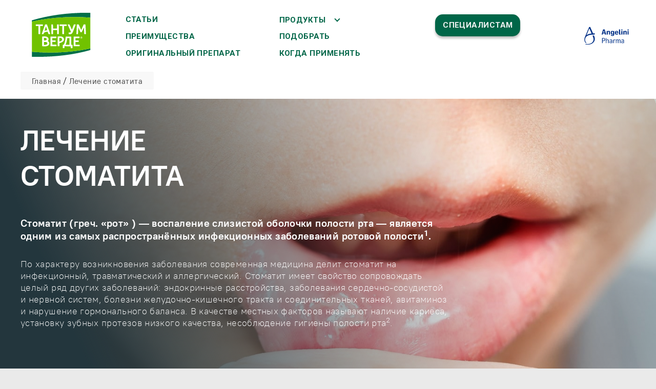

--- FILE ---
content_type: text/html; charset=UTF-8
request_url: https://tantum-verde.net/lechenie-stomatita/
body_size: 15132
content:
    <!DOCTYPE html>
    <html class="index-page" prefix="og: http://ogp.me/ns#" lang="ru">
    <head>
        <meta charset="utf-8"/>
        <link rel="shortcut icon" href="/favicon.ico" type="image/x-icon">
        <title>Лечение стоматита</title>
        <meta name="viewport" content="width=device-width, initial-scale=1, user-scalable=no, minimal-ui"/>

        <meta name="title" content="Лечение стоматита"/>
        <link rel="image_src" href="http://tantum-verde.net/static/images/sharing/tantum_spray_rinse_tablets_512.jpg"/>


        <!--[if lt IE 9]>
        <script src="http://html5shiv.googlecode.com/svn/trunk/html5.js"></script>
        <![endif]-->
        <!-- Bootstrap -->

        <link href="https://fonts.googleapis.com/css?family=Open+Sans:300,400,600,700&amp;subset=cyrillic"
              rel="stylesheet">
                <!-- Global site tag (gtag.js) - Google Analytics -->
		<script async src="https://www.googletagmanager.com/gtag/js?id=UA-69555252-1"></script>
		<script>
		  window.dataLayer = window.dataLayer || [];
		  function gtag(){dataLayer.push(arguments);}
		  gtag('js', new Date());

		  gtag('config', 'UA-69555252-1');
		  setTimeout(function(){
		      if(typeof ga === "undefined"){
		          return;
		      }
		      ga("send", "event", "adjusted bounce rate", location.pathname);
            },
            15000);
		</script>
        <!-- Google Tag Manager -->
                    <script>
                (function (w, d, s, l, i) {
                    w[l] = w[l] || [];
                    w[l].push({
                        'gtm.start':
                            new Date().getTime(), event: 'gtm.js'
                    });
                    var f = d.getElementsByTagName(s)[0],
                        j = d.createElement(s), dl = l != 'dataLayer' ? '&l=' + l : '';
                    j.async = true;
                    j.src =
                        '//www.googletagmanager.com/gtm.js?id=' + i + dl;
                    f.parentNode.insertBefore(j, f);
                })(window, document, 'script', 'dataLayer', 'GTM-KT8WSD');
            </script>
                <!-- End Google Tag Manager -->
		<!-- Yandex.Metrika counter -->
		<script type="text/javascript" >
		   (function(m,e,t,r,i,k,a){m[i]=m[i]||function(){(m[i].a=m[i].a||[]).push(arguments)};
		   m[i].l=1*new Date();k=e.createElement(t),a=e.getElementsByTagName(t)[0],k.async=1,k.src=r,a.parentNode.insertBefore(k,a)})
		   (window, document, "script", "https://mc.yandex.ru/metrika/tag.js", "ym");

		   ym(33371538, "init", {
		        clickmap:true,
		        trackLinks:true,
		        accurateTrackBounce:true,
		        webvisor:true
		   });
		</script>
                <link href="https://fonts.googleapis.com/css2?family=Roboto:wght@300;500;700;900&display=swap" rel="stylesheet">
        <meta http-equiv="Content-Type" content="text/html; charset=UTF-8" />
<meta name="keywords" content="стоматит язвочки воспаление молочница  во рту лечение" />
<meta name="description" content="Стоматит, формы и симптомы. Способы лечения стоматита. Эффективное лекарство от стоматита." />
<link href="/local/templates/new_design_2020_04_07/components/bitrix/news.list/articles/style.css?16340655922756" type="text/css"  rel="stylesheet" />
<link href="/local/templates/new_design_2020_04_07/bootstrap/css/fonts.css?16340655922842" type="text/css"  data-template-style="true"  rel="stylesheet" />
<link href="/static/css/menu.css?16340656131195" type="text/css"  data-template-style="true"  rel="stylesheet" />
<link href="/local/templates/new_design_2020_04_07/inner-page.css?175389647511461" type="text/css"  data-template-style="true"  rel="stylesheet" />
<link href="/local/templates/new_design_2020_04_07/inner-base-element.css?175389664331377" type="text/css"  data-template-style="true"  rel="stylesheet" />
<link href="/local/templates/new_design_2020_04_07/pages/lechenie-stomatita/style.css?16340655912384" type="text/css"  data-template-style="true"  rel="stylesheet" />
<link href="/local/templates/new_design_2020_04_07/bootstrap/css/slick.css?16340655921835" type="text/css"  data-template-style="true"  rel="stylesheet" />
<link href="/local/templates/new_design_2020_04_07/bootstrap/css/slick-theme.css?16340655923096" type="text/css"  data-template-style="true"  rel="stylesheet" />
<link href="/local/templates/new_design_2020_04_07/pages/component/where-to-by-articles.css?1634065592643" type="text/css"  data-template-style="true"  rel="stylesheet" />
<link href="/local/templates/new_design_2020_04_07/components/bitrix/menu/top_menu_9may_inner_page_white/style.css?163406559216249" type="text/css"  data-template-style="true"  rel="stylesheet" />
<link href="/local/templates/new_design_2020_04_07/styles.css?175389701918050" type="text/css"  data-template-style="true"  rel="stylesheet" />
<script type="text/javascript" src="/bitrix/js/main/jquery/jquery-1.8.3.min.js?163406560093637"></script>


<script type="text/javascript" src="/local/templates/new_design_2020_04_07/js/jquery.lazy.min.js?16340655915023"></script>
<script type="text/javascript" src="/local/templates/new_design_2020_04_07/js/picturefill.min.js?163406559111807"></script>
<script type="text/javascript" src="/local/templates/new_design_2020_04_07/js/pf.oldie.min.js?1634065591584"></script>
<script type="text/javascript" src="/local/templates/new_design_2020_04_07/bootstrap/js/slick.min.js?163406559242863"></script>
<script type="text/javascript" src="/local/templates/new_design_2020_04_07/pages/component/where-to-by-articles.js?16340655921282"></script>
<script type="text/javascript" src="/local/templates/new_design_2020_04_07/components/bitrix/menu/top_menu_9may_inner_page_white/script.js?16340655922132"></script>
<script type="text/javascript" src="/static/js/jquery.cookie.js?16340656133140"></script>

        <style>
            .slick-slider.slick-initialized .not-loaded {
                display: block !important;
            }
        </style>
    </head>

<body class="invisible white-bg">
    <noscript>
        <iframe src="//www.googletagmanager.com/ns.html?id=GTM-KT8WSD" height="0" width="0"
                style="display:none;visibility:hidden"></iframe>
    </noscript>
<div class="bodyWrap">
<nav class="mobileMenu">
    <ul>
        
        
                                <li class=" ">
                            <a href="/articles/"
                               class="link">Статьи</a>
                        </li>
                                
                
                
        
                    <li class=" downMenuMobile close">
                <span>Продукты</span>
                <ul>
                                
                
                
        
                        <li>
                    <a href="/meds/spray/"
                       class="link">Спрей</a>
                </li>
            
                
                
        
                        <li>
                    <a href="/meds/forte/"
                       class="link">Спрей Форте</a>
                </li>
            
                
                
        
                        <li>
                    <a href="/meds/tablets/"
                       class="link">Таблетки</a>
                </li>
            
                
                
        
                        <li>
                    <a href="/meds/rinse/"
                       class="link">Раствор</a>
                </li>
            
                
                
                    </li></ul>        
                                <li class=" ">
                            <a href="/advantages/"
                               class="link">Преимущества</a>
                        </li>
                                
                
                
        
                                <li class=" ">
                            <a href="/medication/"
                               class="link">Подобрать</a>
                        </li>
                                
                
                
        
                                <li class=" ">
                            <a href="/news/dzheneriki/"
                               class="link">Оригинальный препарат</a>
                        </li>
                                
                
                
        
                                <li class=" ">
                            <a href="/use/"
                               class="link">Когда применять</a>
                        </li>
                                
                
                
        
                                <li class="only-mobile-li ">
                            <a href="/spec/"
                               class="link">Специалистам</a>
                        </li>
                                
                
                
                            </ul>
</nav>
    <div class="innerWrap">
    <div class="wrapper">
    <div class="main">
        <!-- Menu -->
        <nav class="center_menu">
    <a href="/" class="logo"><img src="/upload/files/logo_2025.svg" alt="ТАНТУМ ВЕРДЕ"></a>
    <ul>
                
                                    <li class="  mobile-link-item">
                        <a href="/articles/"
                           class="link">Статьи</a>
                    </li>
                                
                
                
                        <li class=" downMenu close">
            <span>Продукты</span>
            <ul>
                <li class="downMenu--parent">
                    <span>Продукты</span>
                </li>
                                
                
                
                            <li class="mobile-link-item"
                        >
                        <a href="/meds/spray/"
                           class="link">Спрей                                                    </a>
                    </li>
                
                
                
                            <li class="mobile-link-item"
                        >
                        <a href="/meds/forte/"
                           class="link">Спрей Форте                                                    </a>
                    </li>
                
                
                
                            <li class="mobile-link-item"
                        >
                        <a href="/meds/tablets/"
                           class="link">Таблетки                                                    </a>
                    </li>
                
                
                
                            <li class="mobile-link-item"
                        >
                        <a href="/meds/rinse/"
                           class="link">Раствор                                                    </a>
                    </li>
                
                
                            </li></ul>        
                                    <li class="  mobile-link-item">
                        <a href="/advantages/"
                           class="link">Преимущества</a>
                    </li>
                                
                
                
                                    <li class="  mobile-link-item">
                        <a href="/medication/"
                           class="link">Подобрать</a>
                    </li>
                                
                
                
                                    <li class="  mobile-link-item">
                        <a href="/news/dzheneriki/"
                           class="link">Оригинальный препарат</a>
                    </li>
                                
                
                
                                    <li class="  mobile-link-item">
                        <a href="/use/"
                           class="link">Когда применять</a>
                    </li>
                                
                
        
                        </ul>
</nav>
<div class="imortant-menu">
    <div class="top-menu--button-spec"><a href="https://tantum-verde.net/spec/" target="_blank">Специалистам</a></div>
<!--    <a href="/nashi-part" class="link ">Наши партнеры</a>-->
</div>
    <img class="top-menu--additional-logo" src="/upload/files/angelini_logo_2025.svg" alt="Angelini logo">
    </div>
    <div class="hamburger hamburger--slider js-hamburger">
        <div class="hamburger-box">
            <div class="hamburger-inner"></div>
        </div>
    </div>
        <div class="top-menu only-mobile">
        <div class="top-menu--wrapper">
            <a href="/" class="logo"><img src="/upload/files/logo_2025.svg" alt="ТАНТУМ ВЕРДЕ"></a>
                            <img class="top-menu--additional-logo only-mobile" src="/upload/files/angelini_logo_2025.svg" alt="Angelini logo">
                    </div>
        <div class="top-menu--button-spec"><a href="https://tantum-verde.net/spec/" target="_blank">Специалистам</a></div>
    </div>
        </div>
    </div>
<script src="/static/js/jquery.magnific-popup.min.js"></script>    <div class="menu-breadcrumbs">
        <div class="container">
            <div class="body-menu-breadcrumbs">
                <a href="/">Главная</a><span style="margin: 0 4px;">/</span><a href="#">Лечение стоматита</a>
            </div>
        </div>
    </div>
    <section class="article-banner"
             style="background: linear-gradient(246.7deg, rgba(120, 223, 255, 0.34) 0.24%, rgba(86, 151, 171, 0.34) 0.25%, rgba(15, 51, 63, 0) 23.82%, #23363D 86.08%), url('/local/templates/new_design_2020_04_07/pages/lechenie-stomatita/images/stomat_banner-min.jpg');  ">
        <div class="container">
            <h1>
                ЛЕЧЕНИЕ<br>СТОМАТИТА
            </h1>

            <p class="article-banner-p1">
                Стоматит (греч. «рот» ) — воспаление слизистой оболочки полости рта — является одним из самых
                распространённых инфекционных заболеваний ротовой полости<a href="#literatura"><sup>1</sup></a>.
            </p>
            <p class="article-banner-p2">
                По характеру возникновения заболевания современная медицина делит стоматит на инфекционный,
                травматический и аллергический. Стоматит имеет свойство
                сопровождать целый ряд других заболеваний: эндокринные расстройства, заболевания сердечно-сосудистой и
                нервной систем, болезни желудочно-кишечного тракта и соединительных тканей, авитаминоз и нарушение
                гормонального баланса. В качестве местных факторов называют наличие кариеса, установку зубных протезов
                низкого качества, несоблюдение гигиены полости рта<a href="#literatura"><sup>2</sup></a>.
            </p>

        </div>
    </section>
    <section class="link-banner">
        <div class="container">
            <div>
                <a href="#stomat-aft" class="link-banner-item">
                    <span>Афтозный стоматит</span>
                </a>
                <a href="#stomat-travm" class="link-banner-item">
                    <span>Травматический стоматит</span>
                </a>
                <a href="#stomat-yazv" class="link-banner-item">
                    <span>Язвенный стоматит</span>
                </a>
                <a href="#recommendation" class="link-banner-item">
                    <span>Наши рекомендации</span>
                </a>
            </div>
        </div>
    </section>
    <section class="image-left-with-text stomat">
        <div class="container">
            <h2 class="h2-green">Общая информация</h2>
            <div class="col-row">
                <div class="col-50">
                    <img src="/local/templates/new_design_2020_04_07/pages/lechenie-stomatita/images/img_2.png">
                </div>
                <div class="col-50">
                    <p>
                        В ряду проявлений инфекционного стоматита наиболее распространённым является стоматит
                        герпетического типа (инфицирование ротовой полости вирусом герпеса; наиболее часто встречается у
                        пациентов детского возраста). В ходе развития инфекционного стоматита слизистая оболочка
                        покрывается пузырьками везикул, переходящих в покрытую налётом эрозию<a
                                href="#literatura"><sup>4</sup></a>. Сопутствующим признаком
                        стоматита является гингивит, воспаление дёсен, что в запущенных случаях может перейти в
                        деструктивную форму заболевания — пародонтит, разрушающий структуру тканей челюсти.
                        Дополнительным признаком инфекционного стоматита является повышение температуры. Также
                        присутствуют симптомы, характерные для общей интоксикации организма: появляется боль во время
                        приема пищи, затем появляются покраснения на слизистых. Ощущается зуд и жжение. И только потом
                        образуются язвочки, и усиливается слюноотделение<a
                                href="#literatura"><sup>1</sup></a>. Большинство проявлений проходят в течение 7
                        дней, и в это время иммунная система испытывает увеличенную нагрузку. При возникновении первых
                        симптомов необходимо провести обработку ротовой полости, которую назначит лечащий врач<a
                                href="#literatura"><sup>4</sup></a>.
                    </p>
                </div>
            </div>
            <div class="col-row">
                <div class="col-100">
                    <p>
                        Симптомами аллергического стоматита являются сухость и жжение во рту, которые сопровождаются
                        болезненными ощущениями при приеме пищи.
                    </p>
                    <p>Следует знать, что стоматит травматического характера
                        часто развивается у малышей, которые имеют привычку тащить в рот все подряд. Кандидозный
                        стоматит легко узнаваем, так как его клинические проявления выражаются в наличии на внутренней
                        поверхности рта желтоватого налета. Он удаляется ватным тампоном. Это способствует открытию
                        очага воспаления, и пациент может ощущать сильный дискомфорт. В этот период всегда должно
                        проводиться комплексное лечение слизистой пациента. Оно включает в себя:
                    </p>
                    <div class="div-list">
                        <ul>
                            <li>
                                <div>
                                    <p>использование лекарств с целью снятия неприятных симптомов;</p>
                                </div>
                            </li>
                            <li>
                                <div>
                                    <p>применение противовоспалительных средств направленного действия для борьбы с
                                        инфекцией, при этом в случае кандидозного заражения показано применение
                                        антигрибковых препаратов</p>
                                </div>
                            </li>
                            <li>
                                <div>
                                    <p>проведение заживляющей терапии с использованием натуральных бальзамов и масел<a
                                                href="#literatura"><sup>5</sup></a>.</p>
                                </div>
                            </li>
                        </ul>
                    </div>
                </div>
            </div>
        </div>
    </section>
    <section id = "stomat-aft" class="big-image-with-li stomat-aft">
        <div class="container">
            <div class="img-fon"
                 style="background: linear-gradient(0deg, rgba(105, 105, 105, 0.29), rgba(105, 105, 105, 0.29)), url('/local/templates/new_design_2020_04_07/pages/lechenie-stomatita/images/stomat_aft.jpg');"></div>
            <div>
                <h2>Афтозный стоматит</h2>

                <div class="div-list">

                    <p>Афтозный стоматит – это заболевание, которое характеризуется наличием небольших язвочек, покрытых
                        желтым или белым налетом. Могут иметь красную окантовку. Фактически, этот тип объединяет в себе
                        сразу несколько других видов стоматита. В частности, вирусный, бактериальный, а нередко и
                        травматический, поскольку при всех подобных патологиях на слизистых могут образовываться афты.
                        Именно эта форма – самая часто встречаемая среди всех остальных. Когда речь заходит о стоматите,
                        в большинстве случаев представляют именно афтозный тип <a
                                href="#literatura"><sup>1</sup></a>.</p>
                    <ul>
                        <li>
                            <div>
                                <p>ослабление иммунитета(основная причина болезни)</p>
                            </div>
                        </li>
                        <li>
                            <div>
                                <p>травмы: сколотые пломбы, натирающие протезы, ожог горячей пищей повреждают мягкие
                                    ткани, и в них может попасть инфекция</p>
                            </div>
                        </li>
                        <li>
                            <div>
                                <p>наличие воспалений в полости рта: например, воспаления десен</p>
                            </div>
                        </li>
                        <li>
                            <div>
                                <p>аллергия: выявлена взаимосвязь возникновения язвочек с употреблением в пищу
                                    фруктов, кофе, шоколада и продуктов, содержащих глютен</p>
                            </div>
                        </li>
                        <li>
                            <div>
                                <p>курение: эта вредная привычка ведет к иссушению слизистой оболочки полости рта и
                                    провоцирует стремительный рост бактериального налета</p>
                            </div>
                        </li>
                        <li>
                            <div>
                                <p>нехватка витаминов и недостаточное употребление жидкости<a
                                            href="#literatura"><sup>3</sup></a></p>
                            </div>
                        </li>
                    </ul>
                </div>
            </div>

        </div>
    </section>
    <section id = "stomat-travm" class="image-title-with-two-col stomat-travm">
        <div class="title-img"
             style="background: linear-gradient(0deg, rgba(0, 0, 0, 0.29), rgba(0, 0, 0, 0.29)), url('/local/templates/new_design_2020_04_07/pages/lechenie-tonzilofaringita/images/m_tonz_title_1.jpg')">
            <h2>Травматический стоматит</h2>
        </div>

        <div class="container">

            <div class="col-row">
                <div class="col-50">

                    <p>Травматический стоматит – заболевание слизистых оболочек ротовой полости, вызываемое механическим
                        или химическим воздействием. На пораженном участке появляются долго заживающие ранки, эрозии и
                        язвы. Лечение такой патологии обычно занимает много времени и, если пациент вовремя не
                        обращается в клинику за помощью, возникают осложнения. Врачи выделяют следующие причины
                        появления травматического стоматита:</p>

                    <div class="div-list">
                        <ul>
                            <li>
                                <div>
                                    <p>трение слизистой оболочки об острый край зуба, некачественные брекеты или
                                        протезы;</p>
                                </div>
                            </li>
                            <li>
                                <div>
                                    <p>химический или термический ожог;</p>
                                </div>
                            </li>
                            <li>
                                <div>
                                    <p>у детей и некоторых спортсменов стоматит возникает из-за травмы ротовой полости
                                        во время игры, например, при попадании мячом или приземления на твердый предмет
                                        во время игры;</p>
                                </div>
                            </li>
                            <li>
                                <div>
                                    <p>у грудничков проблема появляется на фоне прорезывания зубов <a
                                                href="#literatura"><sup>5</sup></a></p>
                                </div>
                            </li>
                        </ul>
                    </div>


                </div>
                <div class="col-50">
                    <p>Некоторые исследователи также отдельно отмечают вредные привычки, провоцирующие развитие
                        патологии. Это частое употребление семечек, прикусывание языка и щек во время работы, держание
                        во рту острых предметов. Лечение травматического стоматита начинается с устранения травмирующего
                        фактора и заключается в длительной обработке поражённого участка. Наиболее частая локализация
                        очага поражения — это зубы, внутренняя поверхность верхней и нижней губы, язык и мягкое небо. У
                        детей травматический стоматит в большинстве случаев локализован на внутренней поверхности нижней
                        губы<a href="#literatura"><sup>1</sup></a>. </p>
                    <div class="image-title-with-two-col-img"
                         style="background: url('/local/templates/new_design_2020_04_07/pages/lechenie-stomatita/images/stomat_travm.png')"></div>
                </div>
            </div>
        </div>
    </section>
    <section id = "stomat-yazv" class="big-image-with-li stomat-yazv">
        <div class="container">
            <div class="img-fon"
                 style="background: linear-gradient(0deg, rgba(105, 105, 105, 0.29), rgba(105, 105, 105, 0.29)), url('/local/templates/new_design_2020_04_07/pages/lechenie-stomatita/images/stomat_yazv.png');"></div>
            <div>
                <h2>Язвенный стоматит</h2>
                <div class="div-list">
                    <p>Язвенный стоматит, или язвенно-некроический стоматит Венсана, отличается болезненностью и
                        кровоточивостью дёсен, появлением язв и гнилостного запаха, а также повышением температуры тела
                        до 38°С. В числе основных причин называют недостаток витаминов и снижение иммунитета<a
                                href="#literatura"><sup>5</sup></a>.</p>
                </div>
            </div>

        </div>
    </section>
    <section class="other-text stomat">
        <div class="container">
            <div class="div-important-border green">
                <div class="col-100">
                    <p><b>
                            Своевременная диагностика и наличие качественных препаратов обеспечивают бесследное
                            прохождение стоматита и
                            выстраивают благоприятную статистику. Наиболее тяжёлые случаи заболевания стоматитом
                            объясняются присоединением
                            вторичной инфекции, однако также излечимы.
                        </b>
                    </p>
                </div>
            </div>

        </div>
    </section>
    <section id="recommendation" class="recommendation-prepar" >
        <div class="container">

            <div class="recommendation-body green">
                <div class="col-row recommendation-title">
                    <div class="col-100">
                        <h2>Рекомендуемый препарат: раствор Тантум Верде </h2>
                    </div>
                </div>
                <div class="col-row recommendation-description">
                    <div class="col-50">
                        <div class="recommendation-text">
                            <p><b>Существует множество средств для лечения стоматита. Однако, если внимательно изучить
                                    их свойства, то получается, что решают лишь отдельные задачи при лечении
                                    стоматита.</b></p>
                            <p>Поэтому, рациональным решением будет выбор Тантум Верде (бензидамин)<a
                                        href="#literatura"><sup>4</sup></a>. Все дело в том,
                                что этот препарат действует на инфекцию, которая зачастую является исходной причиной
                                заболевания. Вместе с инфекцией, бензидамин действует и на воспаление тканей, из-за
                                которого ощущается боль и дискомфорт. Поэтому Тантум Верде хорошо снимает и неприятные
                                ощущение при его применении.</p>
                            <div class="div-list plus ">
                                <ul>
                                    <li>
                                        <div>
                                            <p>Действует на бактерии и грибы;</p>
                                        </div>
                                    </li>
                                    <li>
                                        <div>
                                            <p>Снимает воспаление в тканях;</p>
                                        </div>
                                    </li>
                                    <li>
                                        <div>
                                            <p>Снимает боль и дискомфорт;</p>
                                        </div>
                                    </li>
                                    <li>
                                        <div>
                                            <p>Возможно использовать длительно.</p>
                                        </div>
                                    </li>
                                </ul>
                            </div>

                        </div>

                    </div>
                    <div class="col-50">
                        <div class="recommendation-right">
                            <div class="recommendation-image">
                                <img src="/local/templates/new_design_2020_04_07/images/product_articles/rinse-min.png">
                            </div>
                            <div class="LSR">
                                <p>Номера регистрационных удостоверений: <br/>
                                    ЛСР-002911/10 от 07.04.2010, П N014279/02 от 11.12.2008, <br/>
                                    П N014279/03 от 22.12.2008, П N014279/01 от 27.11.2008</p>
                            </div>
                        </div>
                    </div>
                </div>
                <div class="col-row recommendation-button">
                        <a rel="noreferrer noopener nofollow" href="https://apteka.ru/preparation/tantum-verde/?utm_source=official_site_tantum-verde.net" target="_blank"><span>Купить</span></a>
                        <a class="button-more" href="/meds/rinse/"
                           target="_blank"><span>Подробнее</span></a>

                </div>
            </div>
        </div>
    </section>
    <section class="other-text description-rastvor">
        <div class="container">
            <p>
                <img src="/local/templates/new_design_2020_04_07/images/product_articles/rinse-bottle 1-min.png">
                Сопоставляя характеристики <b>Тантум Верде</b> и универсальных нестероидных противовоспалительных
                средств,
                прежде всего стоит отметить скорость обезболивающего действия Тантум Верде: ожидаемый эффект достигается
                не более чем через минуту, за счет сходства молекулы действующего вещества с местными анестетиками.
                Оказывая противовоспалительный эффект, НПВС подавляют синтез простагландинов, в то время как Тантум<sup>®</sup>
                Верде подавляет только провоспалительные цитокины, что позволяет характеризовать Тантум Верде прежде
                всего как цитокин - подавляющий противовоспалительный препарат.
            </p>
            <p>
                Помимо основной функции — обезболивания, препарат Тантум Верде обладает противовоспалительным и
                противогрибковым действием (подавляет рост 20 основных возбудителей рода Кандида); антибактериальный
                эффект Тантум Верде рассчитан на 110 ключевых возбудителей инфекций полости рта<a
                        href="#literatura"><sup>6</sup></a>.
            </p>
            <p>
                Прерывая воспалительный процесс на самых ранних этапах развития, препарат, основой которого является
                гидрохлорид бензидамина, не вызывает побочных эффектов, присущих классическим (аспириноподобным)
                препаратам (НПВС)<a
                        href="#literatura"><sup>4</sup></a>. Не затрагивая ферменты из каскада арахидоновой кислоты,
                бензидамин действует на
                другие медиаторы воспаления (цитокины – IL-1 и TNF-α), которые, в свою очередь, стимулируют синтез
                простагландинов. При прекращении этой стимуляции сокращается и их синтез, что и приводит в итоге к
                нормализации уровня ПГ до физиологического (который был до воспаления), что означает присутствие защиты
                желудка и снижение активности воспаления.
            </p>


            <div class="div-important-border green col-row">
                <div class="col-50">
                    <h2>Серия средств <br/>ТАНТУМ<sup>®</sup> ВЕРДЕ</h2>
                    <p>
                        Препарат удобен в применении, существует в форме:
                    </p>
                    <div class="div-list plus ">
                        <ul>
                            <li>
                                <div>
                                    <p>раствора,</p>
                                </div>
                            </li>
                            <li>
                                <div>
                                    <p>таблеток для рассасывания,</p>
                                </div>
                            </li>
                            <li>
                                <div>
                                    <p>два вида спрея;</p>
                                </div>
                            </li>
                        </ul>
                    </div>
                    <img src="/local/templates/new_design_2020_04_07/pages/lechenie-stomatita/images/vse_prepar.png">
                    <p class="LSR">
                        Номера регистрационных удостоверений: <br/>
                        ЛСР-002911/10 от 07.04.2010, П N014279/02 от 11.12.2008, <br/>
                        П N014279/03 от 22.12.2008, П N014279/01 от 27.11.2008
                    </p>
                </div>

                <div class="col-50 protivopakaz">
                    <h3>Противопоказания Тантум<sup>®</sup> Верде:</h3>
                    <div class="div-list  ">
                        <ul>
                            <li>
                                <div>
                                    <p>Повышенная чувствительность к какому-либо из компонентов препарата;</p>
                                </div>
                            </li>
                            <li>
                                <div>
                                    <p>Детский возраст до 3 лет;</p>
                                </div>
                            </li>
                        </ul>
                    </div>
                    <h3>Противопоказания Тантум<sup>®</sup> Верде Форте:</h3>
                    <div class="div-list  ">
                        <ul>
                            <li>
                                <div>
                                    <p>Повышенная чувствительность к бензидамину или другим компонентам препарата;</p>
                                </div>
                            </li>
                            <li>
                                <div>
                                    <p>Детский возраст до 18 лет;</p>
                                </div>
                            </li>
                        </ul>
                    </div>

                    <h3>Противопоказания Раствор Тантум<sup>®</sup> Верде:</h3>
                    <div class="div-list  ">
                        <ul>
                            <li>
                                <div>
                                    <p>Повышенная чувствительность к какому-либо из компонентов препарата;</p>
                                </div>
                            </li>
                            <li>
                                <div>
                                    <p>детский возраст до 12 лет;</p>
                                </div>
                            </li>
                        </ul>
                    </div>

                    <h3>Противопоказания Тантум<sup>®</sup> Верде таблетки:</h3>
                    <div class="div-list  ">
                        <ul>
                            <li>
                                <div>
                                    <p>Повышенная чувствительность к бензидамину или другим компонентам препарата;</p>
                                </div>
                            </li>
                            <li>
                                <div>
                                    <p>непереносимость фруктозы;</p>
                                </div>
                            </li>
                            <li>
                                <div>
                                    <p>детский возраст до 6 лет;</p>
                                </div>
                            </li>
                            <li>
                                <div>
                                    <p>фенилкетонурия, т.к. содержит аспартам (для таблеток для рассасывания со вкусом
                                        мяты или со вкусом лимона);</p>
                                </div>
                            </li>
                        </ul>
                    </div>
                </div>
            </div>
        </div>
    </section>
    <div style="    margin-top: 47px;"></div>
<section class="other-text vvedenie">
    <div class="container">
        <h2>Виды лекарств от боли в горле</h2>
        <div class="col-row">
            <div class="col-100">
                <p><b>Кандидат медицинских наук, врач фармаколог Илья Кукес</b> за 2 минуты расскажет простым
                    языком, чем отличаются друг от друга разные виды лекарств от боли в горле</p>
                <div class="you-tube-kukes you-tube-kukes__disable">
                    <div class="iframeWrapper" id="you_tube_kukes">
                        <video width="560" height="315" controls>
                            <source src="/upload/files/video/encylopedia/stomatit.mp4" type="video/mp4"/>
                        </video>
                    </div>
                </div>
            </div>
        </div>
    </div>
</section>    <section class="page-article">
    <div class="container">
                    <h2>Статьи по теме</h2>
    <div class="page-article-body">
    
        <div class="page-article-item">
            <div class="page-article-item-img">
                <picture>
                                            <source srcset="/upload/iblock/155/m_vosp_rta.webp" type="image/webp">                    <img srcset="/upload/iblock/343/m_vosp_rta.jpg" alt="Лечение воспаления полости рта"/>
                </picture>
            </div>
            <div class="page-article-item-desc">
                <div class="page-article-item-text">
                    <h3 class="-title">Лечение воспаления полости рта</h3>
                    <p class="-description">Настораживающий симптом в виде воспаления слизистой оболочки ротовой полости может иметь различную локализацию: больной может жаловаться на боль в области дёсен, языка, губ и горла.

Специфика заболеваний ротовой полости зачастую объясняется возрастной категорией пациента: так, целый ряд заболеваний слизистой оболочки рта диагностируется </p>
                </div>
                <div class="page-article-item-more">
                    <a class="article-item-link" href="/lechenie-vospaleniya-vo-rtu/"
                       target="_blank"> Подробнее</a>
                </div>
            </div>

        </div>
    
        <div class="page-article-item">
            <div class="page-article-item-img">
                <picture>
                                            <source srcset="/upload/iblock/910/m_Icons-07.webp" type="image/webp">                    <img srcset="/upload/iblock/c7c/m_Icons-07.jpg" alt="Лечение глоссита"/>
                </picture>
            </div>
            <div class="page-article-item-desc">
                <div class="page-article-item-text">
                    <h3 class="-title">Лечение глоссита</h3>
                    <p class="-description">СКЛАДЧАТЫЙ глоссит:

При заражении инфекцией больной может жаловаться на жжение в ротовой полости и болезненные ощущения при жевании.

При отсутствии инфекционного заражения на наличие складчатого глоссита указывает только внешнее состояние языка: наличие глубокой борозды</p>
                </div>
                <div class="page-article-item-more">
                    <a class="article-item-link" href="/lechenie-glossita/"
                       target="_blank"> Подробнее</a>
                </div>
            </div>

        </div>
    
        <div class="page-article-item">
            <div class="page-article-item-img">
                <picture>
                                            <source srcset="/upload/iblock/c97/m_Icons-08.webp" type="image/webp">                    <img srcset="/upload/iblock/f43/m_Icons-08.jpg" alt="Как укрепить иммунитет"/>
                </picture>
            </div>
            <div class="page-article-item-desc">
                <div class="page-article-item-text">
                    <h3 class="-title">Как укрепить иммунитет</h3>
                    <p class="-description">При сильном иммунитете склонность человека к заболеваниям снижена, при ослабленном иммунитете наблюдается обратный процесс.
Наибольшее скопление иммунных клеток, сигнализирующих о поступающих в организм возбудителях, расположено:</p>
                </div>
                <div class="page-article-item-more">
                    <a class="article-item-link" href="/immunitet/"
                       target="_blank"> Подробнее</a>
                </div>
            </div>

        </div>
    </div>
    </div>
</section>

    <section class="literatura" id="literatura">
        <div class="container">
            <h2>ЛИТЕРАТУРА</h2>
            <div class="literatura-text">
                <p>1. Бородулин, В.И., Ланцман, М.Н. Справочник: Болезни. Синдромы. Симптомы / Сост. В.И. Бородулин,
                    М.Н. Ланцман. — ООО «Издательство Оникс», 2006.</p>

                <p>2. Жуков-Вережников, Н. Н. Многотомное руководство по микробиологии клинике и эпидемиологии
                    инфекционных болезней. Том 6. Бактериальные кишечные инфекции и инфекции дыхательных путей, кокковые
                    инфеции / Н.Н. Жуков-Вережников. - М.: Книга по Требованию, 2012.</p>

                <p>3. Елисеева Ю.Ю. Детские инфекционные болезни. Полный справочник, М.: ЭКСМО, 2008.</p>

                <p>4. Порядин Г.В., Салмаси Ж.М., Казимирский А.Н. Механизм действия бензидамина на локальное
                    инфекционное воспаление. Медицинский Совет. 2018;(21):78-86.</p>

                <p>5. Соколов С. Я. Фитотерапия и фитофармакология: Руководство для врачей. – М.: Медицинское
                    информационное агентство, 2000.</p>

                <p>6. Слукин П.В., Фурсова Н.К., Брико Н.И. Антибактериальная активность бензидамина гидрохлорида против
                    клинических изолятов бактерий, выделенных от людей в России и Испании. Эпидемиология и
                    вакцинопрофилактика. 2018 №6.</p>
            </div>

            <p class="literatura-protivopokaz">ИМЕЮТСЯ ПРОТИВОПОКАЗАНИЯ. НЕОБХОДИМО ОЗНАКОМИТЬСЯ С ИНСТРУКЦИЕЙ ПО
                ПРИМЕНЕНИЮ.</p>
        </div>

    </section>

    <section class="footer-2">
        <div class="container">
            <div class="logo-tantum">
                <a class="" href="/"><img src="/upload/files/logo_2025.svg" alt="tantum-verde"></a>
            </div>
            <div class="logo-angel">
                <a class="" href="https://www.angelinipharma.ru/"><img src="/upload/files/angelini_logo_2025.svg" alt="Angelini logo"></a>
            </div>
        </div>
    </section>
    <section class="copyright">
        <div class="container">
            <a target="_blank" href="https://sokratus.com" rel='noopener noreferrer' style="text-decoration: none; color: #0B0B0B">© Сделано в Sokratus</a>
        </div>
    </section>
<script src="https://cdn.jsdelivr.net/npm/intersection-observer@0.7.0/intersection-observer.js"></script>
<script src="https://cdn.jsdelivr.net/npm/vanilla-lazyload@17.3.1/dist/lazyload.min.js"></script>
<script>
    var lazyLoadInstance = new LazyLoad({
        elements_selector: ".lazyload-image"
    });
</script>
</body>
</html>


--- FILE ---
content_type: text/css
request_url: https://tantum-verde.net/local/templates/new_design_2020_04_07/components/bitrix/news.list/articles/style.css?16340655922756
body_size: 669
content:

.page-article h2, .page-article .h2{
    margin-bottom: 40px;
    color: #006648;
}

.page-article .page-article-item{
    display: flex;
    flex-direction: row;
    align-items: stretch;
    background: #F7F7F7;
    min-height: 171px;
    margin-bottom: 21px;
}
.page-article .page-article-item:last-of-type{
    margin-bottom: 0;
}

.page-article  .page-article-item-img {
    width: 220px;
    background-color: #ffffff;
    padding: 18px;
}
.page-article-item-desc{
    display: flex;
    flex-direction: row;
}


.page-article  .page-article-item-img picture source, .page-article  .page-article-item-img picture{
    height: 100%;
    display: flex;
}
.page-article  .page-article-item-img picture source, .page-article  .page-article-item-img picture img{
    width: 180px;
    height: auto;
    align-self: center;
}
.page-article  .page-article-item-text{
    padding: 24px 48px 24px 20px;
}
.page-article  .page-article-item-text .-title{
    text-align: left;
    margin-top: 0;
    margin-bottom: 8px;
    text-transform: uppercase;
}
.page-article  .page-article-item-text p{
    text-align: left;

}
.page-article-item-more{
    align-self: center;
}
.page-article-item-more .article-item-link{
    border: 2px solid #006648;
    box-sizing: border-box;
    border-radius: 15px;
    padding: 11px 33px;
    font-size: 18px;
    line-height: 18px;
    color: #006648;
    font-weight: 500;
    margin-right: 23px;
    display: block;
}
.page-article-item-more .article-item-link:hover{
    background-color: #006648;
    color: #ffffff;

}

@media (max-width: 876px){
    .page-article .page-article-item-desc{
        flex-direction: column;
        justify-content: left;

    }
    .page-article .page-article-item-text .-title{
        margin-bottom: 20px;
    }
    .page-article .page-article-item-text{
        padding-bottom: 20px;
        padding-right: 20px;
    }
    .page-article .page-article-item-more{
        align-self: start;
        margin-left: 20px;
        margin-bottom: 24px;
    }
}
@media (max-width: 650px){
    .page-article h2{
        margin-bottom: 21px;
    }
    .page-article .page-article-item{
        flex-direction: column;

    }
    .page-article .page-article-item-img{
        width: 100%;
        padding: 5px 18px;
    }
    .page-article .page-article-item-img picture img{
        height: 100px;
        width: auto;
    }
    .page-article .page-article-item-img picture source{
        display: none;
    }
    .page-article .page-article-item-img picture{
        justify-content: center;
    }
    .page-article .page-article-item-more{
        align-self: center;
    }
}


--- FILE ---
content_type: text/css
request_url: https://tantum-verde.net/local/templates/new_design_2020_04_07/bootstrap/css/fonts.css?16340655922842
body_size: 446
content:
@font-face{    font-family:'Century Gothic';    src:url('fonts/943658.eot?#iefix') format('embedded-opentype'),    url('fonts/943658.woff') format('woff'),    url('fonts/943658.ttf')  format('truetype'),    url('fonts/943658.svg#CenturyGothic') format('svg');    font-weight:normal;    font-style:normal}@font-face{    font-family:'Century Gothic';    src:url('fonts/centurygothic-bold.eot?#iefix') format('embedded-opentype'),    url('fonts/centurygothic-bold.woff') format('woff'),    url('fonts/centurygothic-bold.ttf')  format('truetype'),    url('fonts/centurygothic-bold.svg#CenturyGothic-Bold') format('svg');    font-weight:700;    font-style:normal}@font-face{    font-family:'Futura PT';    src:url('fonts/FuturaPTMedium-Reg.eot');    src:url('fonts/FuturaPTMedium-Reg.eot?#iefix') format('embedded-opentype'),    url('fonts/FuturaPTMedium-Reg.woff2') format('woff2'),    url('fonts/FuturaPTMedium-Reg.woff') format('woff'),    url('fonts/FuturaPTMedium-Reg.ttf') format('truetype');    font-weight:500;    font-style:normal}@font-face{    font-family:'Futura PT Demi';    src:url('fonts/FuturaPTDemi-Reg.eot');    src:url('fonts/FuturaPTDemi-Reg.eot?#iefix') format('embedded-opentype'),    url('fonts/FuturaPTDemi-Reg.woff') format('woff'),    url('fonts/FuturaPTDemi-Reg.ttf') format('truetype');    font-weight:400;    font-style:normal}@font-face{    font-family:'Futura PT Book';    src:url('fonts/FuturaPTBook-Reg.eot');    src:url('fonts/FuturaPTBook-Reg.eot?#iefix') format('embedded-opentype'),    url('fonts/FuturaPTBook-Reg.woff2') format('woff2'),    url('fonts/FuturaPTBook-Reg.woff') format('woff'),    url('fonts/FuturaPTBook-Reg.ttf') format('truetype');    font-weight:normal;    font-style:normal}@font-face{    font-family:'Hom';    src:url('fonts/Hom.eot');    src:url('fonts/Hom.eot?#iefix') format('embedded-opentype'),    url('fonts/Hom.woff2') format('woff2'),    url('fonts/Hom.woff') format('woff'),    url('fonts/Hom.ttf') format('truetype');    font-weight:normal;    font-style:normal}@font-face{    font-family:'PFDinTextCompPro';    src:url('fonts/PFDinTextCompPro-Thin.eot');    src:url('fonts/PFDinTextCompPro-Thin.eot?#iefix') format('embedded-opentype'),    url('fonts/PFDinTextCompPro-Thin.woff') format('woff'),    url('fonts/PFDinTextCompPro-Thin.ttf') format('truetype'); font-weight:100; font-style:normal}



/*@font-face {
    font-family: 'Futura PT';
    src: local('Futura PT Demi'), local('Futura-PT-Demi'),
        url('/local/templates/angina/bootstrap-3/fonts/FuturaPT-Demi/FuturaPT-Demi.woff2') format('woff2'),
        url('/local/templates/angina/bootstrap-3/fonts/FuturaPT-Demi/FuturaPT-Demi.woff') format('woff'),
        url('/local/templates/angina/bootstrap-3/fonts/FuturaPT-Demi/FuturaPT-Demi.ttf') format('truetype');
    font-weight: normal;
    font-style: normal;
  }*/

--- FILE ---
content_type: text/css
request_url: https://tantum-verde.net/static/css/menu.css?16340656131195
body_size: 408
content:
.close:not(:disabled):not(.disabled):focus, .close:not(:disabled):not(.disabled):hover {
    opacity: 1!important;
}

.downMenu:hover ul{
	display:block;
}

.downMenu:hover span:after {
    transition: all 0.3s ease;
    content: "";
    display: block;
    position: absolute;
    width: 6px;
    height: 6px;
    border: 2px solid white;
    border-bottom: 0;
    border-left: 0;
    top: 3px;
    right: -26px;
    -webkit-transform: rotate(135deg);
    -moz-transform: rotate(135deg);
    -ms-transform: rotate(135deg);
    -o-transform: rotate(135deg);
    transform: rotate(135deg);
}

.arcticmodal-overlay, .arcticmodal-container {
    display: none!important;
}
.arcticmodal-container {
    display: none!important;
}

.mobileMenu ul {
	list-style: none;
	margin: 0;
	padding: 0;
}
.downMenuMobile ul {
	width: 100% !important
}
.downMenuMobile.close ul {
	display: none
}
.downMenuMobile {height: 100% !important;}

.downMenuMobile li {
	background: #53a345;
    display: flex;
    align-items: center;
}
.downMenuMobile li a{
    line-height: normal!important;
}
.mobileMenu li a{
	text-decoration: none;
}


.center_menu ul li.downMenu:nth-child(1) ul {
    width: 234% !important;
}


--- FILE ---
content_type: text/css
request_url: https://tantum-verde.net/local/templates/new_design_2020_04_07/inner-page.css?175389647511461
body_size: 3129
content:
/*! normalize.css v8.0.1 | MIT License | github.com/necolas/normalize.css */

/* Document
   ========================================================================== */

/**
 * 1. Correct the line height in all browsers.
 * 2. Prevent adjustments of font size after orientation changes in iOS.
 */

html {
    line-height: 1.15; /* 1 */
    -webkit-text-size-adjust: 100%; /* 2 */
}

/* Sections
   ========================================================================== */

/**
 * Remove the margin in all browsers.
 */

body {
    margin: 0;
}

/**
 * Render the `main` element consistently in IE.
 */

main {
    display: block;
}

/**
 * Correct the font size and margin on `h1` elements within `section` and
 * `article` contexts in Chrome, Firefox, and Safari.
 */

h1 {
    font-size: 2em;
    margin: 0.67em 0;
}

/* Grouping content
   ========================================================================== */

/**
 * 1. Add the correct box sizing in Firefox.
 * 2. Show the overflow in Edge and IE.
 */

hr {
    box-sizing: content-box; /* 1 */
    height: 0; /* 1 */
    overflow: visible; /* 2 */
}

/**
 * 1. Correct the inheritance and scaling of font size in all browsers.
 * 2. Correct the odd `em` font sizing in all browsers.
 */

pre {
    font-family: monospace, monospace; /* 1 */
    font-size: 1em; /* 2 */
}

/* Text-level semantics
   ========================================================================== */

/**
 * Remove the gray background on active links in IE 10.
 */

a {
    background-color: transparent;
}

/**
 * 1. Remove the bottom border in Chrome 57-
 * 2. Add the correct text decoration in Chrome, Edge, IE, Opera, and Safari.
 */

abbr[title] {
    border-bottom: none; /* 1 */
    text-decoration: underline; /* 2 */
    text-decoration: underline dotted; /* 2 */
}

/**
 * Add the correct font weight in Chrome, Edge, and Safari.
 */

b,
strong {
    font-weight: bolder;
}

/**
 * 1. Correct the inheritance and scaling of font size in all browsers.
 * 2. Correct the odd `em` font sizing in all browsers.
 */

code,
kbd,
samp {
    font-family: monospace, monospace; /* 1 */
    font-size: 1em; /* 2 */
}

/**
 * Add the correct font size in all browsers.
 */

small {
    font-size: 80%;
}

/**
 * Prevent `sub` and `sup` elements from affecting the line height in
 * all browsers.
 */

sub,
sup {
    font-size: 75%;
    line-height: 0;
    position: relative;
    vertical-align: baseline;
}

sub {
    bottom: -0.25em;
}

sup {
    top: -0.5em;
}

/* Embedded content
   ========================================================================== */

/**
 * Remove the border on images inside links in IE 10.
 */

img {
    border-style: none;
}

/* Forms
   ========================================================================== */

/**
 * 1. Change the font styles in all browsers.
 * 2. Remove the margin in Firefox and Safari.
 */

button,
input,
optgroup,
select,
textarea {
    font-family: inherit; /* 1 */
    font-size: 100%; /* 1 */
    line-height: 1.15; /* 1 */
    margin: 0; /* 2 */
}

/**
 * Show the overflow in IE.
 * 1. Show the overflow in Edge.
 */

button,
input { /* 1 */
    overflow: visible;
}

/**
 * Remove the inheritance of text transform in Edge, Firefox, and IE.
 * 1. Remove the inheritance of text transform in Firefox.
 */

button,
select { /* 1 */
    text-transform: none;
}

/**
 * Correct the inability to style clickable types in iOS and Safari.
 */

button,
[type="button"],
[type="reset"],
[type="submit"] {
    -webkit-appearance: button;
}

/**
 * Remove the inner border and padding in Firefox.
 */

button::-moz-focus-inner,
[type="button"]::-moz-focus-inner,
[type="reset"]::-moz-focus-inner,
[type="submit"]::-moz-focus-inner {
    border-style: none;
    padding: 0;
}

/**
 * Restore the focus styles unset by the previous rule.
 */

button:-moz-focusring,
[type="button"]:-moz-focusring,
[type="reset"]:-moz-focusring,
[type="submit"]:-moz-focusring {
    outline: 1px dotted ButtonText;
}

/**
 * Correct the padding in Firefox.
 */

fieldset {
    padding: 0.35em 0.75em 0.625em;
}

/**
 * 1. Correct the text wrapping in Edge and IE.
 * 2. Correct the color inheritance from `fieldset` elements in IE.
 * 3. Remove the padding so developers are not caught out when they zero out
 *    `fieldset` elements in all browsers.
 */

legend {
    box-sizing: border-box; /* 1 */
    color: inherit; /* 2 */
    display: table; /* 1 */
    max-width: 100%; /* 1 */
    padding: 0; /* 3 */
    white-space: normal; /* 1 */
}

/**
 * Add the correct vertical alignment in Chrome, Firefox, and Opera.
 */

progress {
    vertical-align: baseline;
}

/**
 * Remove the default vertical scrollbar in IE 10+.
 */

textarea {
    overflow: auto;
}

/**
 * 1. Add the correct box sizing in IE 10.
 * 2. Remove the padding in IE 10.
 */

[type="checkbox"],
[type="radio"] {
    box-sizing: border-box; /* 1 */
    padding: 0; /* 2 */
}

/**
 * Correct the cursor style of increment and decrement buttons in Chrome.
 */

[type="number"]::-webkit-inner-spin-button,
[type="number"]::-webkit-outer-spin-button {
    height: auto;
}

/**
 * 1. Correct the odd appearance in Chrome and Safari.
 * 2. Correct the outline style in Safari.
 */

[type="search"] {
    -webkit-appearance: textfield; /* 1 */
    outline-offset: -2px; /* 2 */
}

/**
 * Remove the inner padding in Chrome and Safari on macOS.
 */

[type="search"]::-webkit-search-decoration {
    -webkit-appearance: none;
}

/**
 * 1. Correct the inability to style clickable types in iOS and Safari.
 * 2. Change font properties to `inherit` in Safari.
 */

::-webkit-file-upload-button {
    -webkit-appearance: button; /* 1 */
    font: inherit; /* 2 */
}

/* Interactive
   ========================================================================== */

/*
 * Add the correct display in Edge, IE 10+, and Firefox.
 */

details {
    display: block;
}

/*
 * Add the correct display in all browsers.
 */

summary {
    display: list-item;
}

/* Misc
   ========================================================================== */

/**
 * Add the correct display in IE 10+.
 */

template {
    display: none;
}

/**
 * Add the correct display in IE 10.
 */

[hidden] {
    display: none;
}


body{
    font-family: "Open Sans", sans-serif;
}

.container{
    max-width: 1174px;
    width: 100%;
    margin: auto;
}
.wrapper{
   max-width: 1174px;
    width: 100%;
    margin: auto;
}
.main{
    width: 100%;
    display: flex;
    flex-direction: row;
    align-items: center;
    justify-content: space-between;
}


.innerWrap, .footer-block{
    display: flex;
    height: 140px;
}
.innerWrap, .footer-block, #form-spicialist-vebinar{
    padding: 0 25px;
}

.innerWrap{
    background-color: #76BF44;
    color: #fff;
    min-height: 140px;
}

.top-menu--additional-logo{
    width: 87px;
    height: 36px;
    margin-left: 60px;
}


#form-spicialist-vebinar h1{
    font-weight: 600;
    font-size: 45px;
    line-height: 61px;
    text-align: center;
    color: #006648;
    margin: 27px auto;

}
#form-spicialist-vebinar h1 .orange{
    color: #EB980E;
}

#form-spicialist-vebinar .container{
    position: relative;
}

#form-spicialist-vebinar .container .picture{
    position: absolute;
    top: 0;
    height: 100%;
    left: -150px;
    z-index: -1;
}
.picture img{
    height: 100%;

}
.main .logo img{
    height: 110px;
    width: auto;
}

/* FOOTER */

.footer-block{
    background-color: #76BF44;
    color: #fff;
    min-height: 140px;
    padding-top: 20px;
    padding-bottom: 20px;
}
.footer-block .container{
    height: 100px;
}
.footer-block .social-link{
    height: 100px;
    margin: 0;
}
.footer-block .social-link div{
    width: 33%;
    max-width: 220px;
    height: 100%;
}
.footer-block .social-link div a{
    width: 100%;
    height: 100%;
    padding: 10px;

}
.footer-block .social-link div a,.footer-block .social-link div a:hover{
    text-decoration: none;
    color: #F3F3F3;
}
.footer-block .social-link div img{
    width: auto;
    height: 100%;
    margin-top: 0;
}
.footer-block .social-link div a img{
    width: auto;
    height: 50px;
    padding: 0;
    margin-top: 15px;

}

.imortant-menu{
    display: flex;
    flex-direction: column;
    height: 85px;
    justify-content: space-between;
    align-items: center;
}
.imortant-menu .link{
    font-family: "Roboto", sans-serif;
    font-style: normal;
    font-weight: bold;
    font-size: 15px;
    line-height: 20px;
    letter-spacing: 0.03em;
    text-transform: uppercase;
    color: #006648;
}

li.only-mobile-li{
    display: none!important;
}

/* END FOOTER */

@media (max-width: 1035px) {
    #form-spicialist-vebinar .container .picture{
        left: -100px;
    }
    #form-spicialist-vebinar .container .picture img{
        top: auto;
        bottom: 0;
        width: 50%;
        height: auto;
    }
    #form-spicialist-vebinar h1{
        font-size: 35px;
        line-height: 48px;
    }
}
@media (max-width: 900px) {
    li.only-mobile-li{
        display: list-item!important;
    }
    #form-spicialist-vebinar .container .picture img {
        width: 100%;
    }
}
@media (max-width: 820px) {
    #form-spicialist-vebinar .container .picture img{
        display: none;
    }
}
@media (max-width: 750px) {
    .footer-block .social-link div{
        display: flex;
        align-items: center;
        justify-content: center;
    }
    .footer-block .social-link div img{
        max-height: 60px;
    }
    .footer-block .social-link div a {

        display: flex;
        flex-direction: row;
        align-items: center;
        justify-content: center;
    }
    .footer-block .social-link div a img{
        margin-top: 0;
        margin-left: 11px;
    }
}
@media (max-width: 650px) {
    .footer-block,.footer-block .social-link,.footer-block .container{
        height: auto;
    }
    .footer-block .social-link{
        justify-content: space-around;
        flex-wrap: wrap;
        FLEX-DIRECTION: row;
    }
    .footer-block .social-link div{
        width: 50%;
        margin-bottom: 18px;
    }
    #form-spicialist-vebinar h1{
        font-size: 23px;
        line-height: 31px;
    }
}
@media (max-width: 600px) {
    .innerWrap{
        height: 85px;
        min-height: 85px;
    }
    a.logo{
        height: 60px;
    }
    a.logo img{
        height: 100%;
        margin-left: -10px;
    }
}
@media (max-width: 550px) {
    .social-link{
        font-size: 16px !important;
        line-height: 22px;
    }
    .footer-block .social-link div{
        min-width: 169px;
    }
    .footer-block .social-link div a img{
        margin-left: 8px;
        height: 40px;
    }
    .footer-block{
        padding-left: 14px;
        padding-right: 14px;
    }

}
@media (max-width: 420px) {
    #form-spicialist-vebinar{
        padding: 0 5px;
    }
}


--- FILE ---
content_type: text/css
request_url: https://tantum-verde.net/local/templates/new_design_2020_04_07/inner-base-element.css?175389664331377
body_size: 6883
content:
@font-face {
    font-family: 'PT Root UI';
    src: local('PT Root UI Medium'), local('PTRootUI-Medium'), url('./pages/vitamini-cink/fonts/Ptrootuimedium.woff2') format('woff2'), url('./pages/vitamini-cink/fonts/Ptrootuimedium.woff') format('woff'), url('./pages/vitamini-cink/fonts/Ptrootuimedium.ttf') format('truetype');
    font-weight: 500;
    font-style: normal;
}

@font-face {
    font-family: 'PT Root UI';
    src: local('PT Root UI Light'), local('PTRootUI-Light'), url('./pages/vitamini-cink/fonts/Ptrootuilight.woff2') format('woff2'), url('./pages/vitamini-cink/fonts/Ptrootuilight.woff') format('woff'), url('./pages/vitamini-cink/fonts/Ptrootuilight.ttf') format('truetype');
    font-weight: 300;
    font-style: normal;
}

@font-face {
    font-family: 'PT Root UI';
    src: local('PT Root UI'), local('./fonts/PTRootUI-Regular'), url('./pages/vitamini-cink/fonts/Ptrootui.woff2') format('woff2'), url('./pages/vitamini-cink/fonts/Ptrootui.woff') format('woff'), url('./pages/vitamini-cink/fonts/Ptrootui.ttf') format('truetype');
    font-weight: 400;
    font-style: normal;
}

@font-face {
    font-family: 'PT Root UI';
    src: local('PT Root UI Bold'), local('PTRootUI-Bold'), url('./pages/vitamini-cink/fonts/Ptrootuibold.woff2') format('woff2'), url('./pages/vitamini-cink/fonts/Ptrootuibold.woff') format('woff'), url('./pages/vitamini-cink/fonts/Ptrootuibold.ttf') format('truetype');
    font-weight: 700;
    font-style: normal;
}



h1, p, ul, h2, .h2 {
    margin: 0;
    padding: 0;
}

body {
    background-color: #EAEAEA;
    font-family: "Roboto", sans-serif;
    font-style: normal;
    font-weight: 300;
    font-size: 18px;
    line-height: 21px;
    letter-spacing: 0.02em;

    color: #000000;
}

a {
    font-family: "Roboto", sans-serif;
    text-decoration: none;
}

a sup {
    color: #000000;
    text-decoration: none;
}

p {
    margin-bottom: 21px;
}
h2, .h2 {
    font-family: 'PT Root UI', sans-serif;
    font-style: normal;
    font-weight: 500;
    font-size: 35px;
    line-height: 44px;
    text-transform: uppercase;
}
h3, .h3 {
    font-family: 'PT Root UI', sans-serif;
    font-style: normal;
    font-weight: 500;
    font-size: 24px;
    line-height: 30px;
    text-align: center;
    letter-spacing: 0.02em;

    color: #000000;
}
.innerWrap {
    background-color: #ffffff;
}


/* BASE PADDING & MARGIN */
.container, .title-img {
    max-width: 1280px;
    padding-left: 50px;
    padding-right: 50px;
    padding-bottom: 47px;
    padding-top: 47px;
}

.menu-breadcrumbs .container{
    padding-bottom: 0px;
    padding-top: 0px;
}

.container p:last-child {
    margin-bottom: 0;
}

.container .col-row:last-child {
    margin-bottom: 0;
}
.title-img{
    margin: auto;
}

/* END BASE PADDING & MARGIN */

.h2-green{
    color: #006648;
}

/* .menu-breadcrumbs */
.menu-breadcrumbs {
    background-color: #ffffff;
    padding-bottom: 18px;
}
.menu-breadcrumbs .container{
    min-height: 35px;
}

.body-menu-breadcrumbs {
    padding: 7px 22px;
    background: #F8F8F8;
    border-radius: 3px;
    float: left;
}

.body-menu-breadcrumbs a {
    font-family: 'PT Root UI', sans-serif;
    font-style: normal;
    font-weight: 500;
    font-size: 15px;
    line-height: 19px;
    letter-spacing: 0.03em;
    color: #5A5A5A;
    text-decoration: none;
}
/* END .menu-breadcrumbs*/

/* .article-banner  */
.article-banner {
    height: 624px;
    background-size: cover!important;
    background-position: right!important;
    margin-bottom: 0;
}

.article-banner h1 {
    font-family: 'PT Root UI', sans-serif;
    font-style: normal;
    font-weight: bold;
    font-size: 55px;
    line-height: 69px;
    color: #FFFFFF;
    margin-bottom: 67px;
    text-transform: uppercase;
}

.article-banner-p1 {
    font-family: 'PT Root UI', sans-serif;
    font-style: normal;
    font-weight: bold;
    font-size: 20px;
    line-height: 25px;
    color: #FFFFFF;
    width: 40%;
    margin-bottom: 30px;
}

.article-banner-p2 {
    font-family: 'PT Root UI', sans-serif;
    font-style: normal;
    font-size: 18px;
    line-height: 23px;

    color: #FFFFFF;

    width: 50%;
    margin-bottom: 25px;
}
/* END .article-banner */
/*
    Link Banner
*/
.link-banner {
    margin-top: -47px;
    margin-bottom: 47px;
}
.link-banner .container{
    padding-top: 0;
    padding-bottom: 0;
}
.link-banner .container > div {
    display: flex;
    flex-direction: row;
    justify-content: space-between;

}

.link-banner .container > div a {
    display: flex;
    width: 272px;
    justify-content: center;
    align-items: center;

    text-decoration: none;

    height: 126px;

    font-family: "Open Sans", sans-serif;
    font-style: normal;
    font-weight: 300;
    font-size: 20px;
    line-height: 27px;
    text-align: center;

    color: #292929;
    background: #F7F7F7;
}

.link-banner .container > div a:hover {
    box-shadow: 0 0 8px #a9a9a9;
}

.link-banner .container > div a span {
    max-width: 205px;
}

.link-banner .container > div a:first-child {
    background: #F4DF72;
}

.link-banner .container > div a:last-child, .link-banner .container > div a.link-banner-green {
    background: #76BF44;
    color: #FFFFFF;
}
.link-banner .container > div a.link-banner-grey{
    color: #292929;
    background: #F7F7F7;
}
/*
    END Link Banner
*/


/* .image-left-with-text */
.image-left-with-text {
    margin-bottom: 47px;
}
.image-left-with-text .container {
    background: #F7F7F7;
}

.image-right-with-text {
    margin-right: 87px;
}

.image-left-with-text .col-row {
    align-items: center;
}

.image-left-with-text .col-row .col-50:first-child img {
    max-height: 360px;
    width: auto;
    max-width: 90%;
    padding-left: 87px;
}

.image-left-with-text .col-row .col-50:last-child {
    padding-left: 19px;
    padding-right: 87px;
}
.image-left-with-text h2{
    margin-bottom: 25px;
}
.title-img {
    height: 175px;
    display: flex;
    align-items: center;
    color: #FFFFFF;
    background-position: bottom;
    background-size: cover !important;
}

.title-img h2 {
    max-width: 456px;
}
/* END .image-left-with-text */


/*.image-title-with-two-col*/
.image-title-with-two-col{
    margin-bottom: 47px;
}
.image-title-with-two-col .container {
    background: #F7F7F7;
}

.image-title-with-two-col-img {
    background-position: center !important;
    background-size: cover !important;
    width: 80%;
    height: 200px;
}
/* END .image-title-with-two-col*/


/* div-list */
.big-image-with-li .div-list{
    padding: 25px 50px;
}
.div-list ul {
    margin-left: 30px;
}

.div-list li {
    list-style: none;
    margin-bottom: 7px;
}

.div-list li:last-child {
    margin-bottom: 0;
}

.div-list li:before {
    display: block;
    float: left;
    content: "";
    width: 24px;
    height: 24px;
    background: url("images/inner_base_element/minus.svg");
    background-size: cover;
    margin-right: 13px;
}

.div-list li div {
    padding-top: 3px;
    display: flex;
}

.div-list li div img {
    width: 30%;
    height: 100%;
    margin-left: 42px;
    max-height: 120px;
}

.div-list.plus li:before {
    background: url("images/inner_base_element/plus.svg");
}

.div-list h3{
    text-align: left;
}

.big-image-with-li .div-list h2{
    padding-left: 0;
}
/* END div-list */

/* .big-image-with-li */
.big-image-with-li .container {
    position: relative;
}

.big-image-with-li .container .div-list{
    margin-left: -50px;
}

.big-image-with-li h2 {
    color: #006648;
    max-width: 40%;
    padding-left: 50px;
    margin-bottom: 41px;
    padding-right: 40px;
    letter-spacing: 0;
}

.big-image-with-li .img-fon {
    position: absolute;
    top: 0;
    right: 0;
    width: 60%;
    z-index: -1;
    height: calc(100% - 94px);
    background-size: cover !important;
    background-position: right !important;
}

.big-image-with-li .div-list {
    width: 630px;
    background-color: #F7F7F7;
    padding-top: 39px;
    padding-bottom: 39px;
}


.big-image-with-li .div-list ul {
    max-width: 500px;
    margin-left: 70px;
}

/* END .big-image-with-li */
/* .div-important */
.div-important{
    margin: 0 50px;
}
.div-important.pink{
    background: #FF6464;
    color: #FFFFFF;
}
.div-important.pink a sup{
    color: #FFFFFF;
}
.div-important .pink b{
    letter-spacing: 1px;
}

.div-important.col-row{
    padding-left: 50px;
    padding-right: 50px;
    padding-top: 47px;
    padding-bottom: 47px;
}
.div-important-border{
    border: 6px solid #FF6464;
    box-sizing: border-box;
    border-radius: 10px;
    padding: 26px 25px;
}
.div-important-border.green{
    border: 6px solid #76BF44;
}
.div-important.green{
    background: #76BF44;
    color: #FFFFFF;
}
/* END .div-important*/

/* COL-ROW */
.col-row {
     display: flex;
     margin-bottom: 47px;
 }
.col-row .col-50 {
    width: 50%;
}

.col-row .col-50:first-child {
    padding-right: 30px;
}

.col-row .col-50:last-child {
    padding-left: 30px;
}

.col-row h2 {
    margin-bottom: 47px
}
.col-row .col-50 h2 {
    color: #006648;
    letter-spacing: 0;
}

.col-row .col-100 {
    width: 100%;
}
/* END COL-ROW */

/* .other-text */

.other-text .container{
    background: #F7F7F7;
}

.other-text p img{
    float: right;
    width: 320px;
    height: auto;
    margin-left: 60px;
    margin-bottom: 30px;
}
.other-text .div-list{
    margin-bottom: 21px;
}
.other-text .div-important{
    margin: 0;
    margin-top: 47px;
}
/* END .other-text */

/* .recommendation-prepar */
.recommendation-prepar .container{
    padding-left: 0px;
    padding-right: 0px;
}
.recommendation-prepar .recommendation-body{
    padding: 15px;
    border-radius: 15px;
    margin: auto;
}

.recommendation-prepar .recommendation-body.green{
    background: #76BF44;
}
.recommendation-prepar .recommendation-body.orange-bg{
    background: #EB980F;
}

.recommendation-prepar .recommendation-body .col-row.recommendation-title{
    margin-bottom: 0;
}
.recommendation-prepar .recommendation-body .col-row.recommendation-title.col-row .col-100 h2{
    color: #FFFFFF;
    margin-top: 25px;
    margin-bottom: 40px;
    padding-left: 30px;
    padding-right: 30px;
    text-align: center;
}

.recommendation-prepar .recommendation-body .col-50{
    display: flex;
}

.recommendation-prepar .recommendation-body  .col-row .col-50:first-child{
    padding-right: 0;
}

.recommendation-prepar .recommendation-body  .col-row .col-50:last-child{
    padding-left: 0;
}
.recommendation-prepar .recommendation-body .recommendation-description{
    margin-bottom: 15px;
}

.recommendation-prepar .recommendation-body .recommendation-text, .recommendation-body  .recommendation-right {
    padding: 47px 30px;
    width: 100%;
}

.recommendation-prepar .recommendation-body  .recommendation-text{
    border-radius: 15px 0 0 15px;
    background: #ffffff;
    display: flex;
    flex-direction: column;
    align-items: center;
    justify-content: center;
}

.recommendation-prepar .recommendation-body  .recommendation-right {
    border-radius: 0 15px 15px 0;
    background: #ffffff;
}

.recommendation-prepar .recommendation-body  .recommendation-image img{
    max-height: 300px;
    display: block;
    margin: auto;
    max-width: 90%;
    height: auto;
}

.recommendation-prepar .recommendation-body .LSR{
    text-align: right;
    font-family: "Open Sans";
    font-style: normal;
    font-weight: normal;
    font-size: 14px;
    line-height: 19px;
    text-align: right;
}

.recommendation-prepar .recommendation-body  .recommendation-button.col-row{
    padding: 20px 0;

    justify-content: center;
    align-items: center;
    flex-wrap: wrap;
}

.recommendation-prepar .recommendation-body .recommendation-button a{
    display: block;
    background: #e28d00;
    border: 2px solid #ffffff;
    border-radius: 29px;
    text-decoration: none;
    color: #FFFFFF;
    padding-top: 12px;
    padding-bottom: 12px;
    width: 190px;
    text-align: center;
    float: left;
    margin-right: 24px;
    font-weight: normal;
}
.recommendation-prepar .recommendation-body .recommendation-button a:last-child{
    margin-right: 0;
}
.recommendation-prepar .recommendation-body.green .recommendation-button a{
    background-color: #66b92e;
    border: 2px solid #eaeaea;
    color: #ffffff;
    font-weight: lighter;
}
.recommendation-prepar .recommendation-body .recommendation-button a:hover{
    box-shadow: 0 0 4px #fff;
}
.recommendation-dose .container{
    background: #F7F7F7;
}
.recommendation-dose h2, .recommendation-dose h2 a sup{
    color: #006648
}
.recommendation-dose .col-item-text{
    display: flex;
    flex-direction: column;
    margin-left: 71px;
}
.recommendation-dose .col-item-title .icon-img img{
    width: 50px;
    height: auto;
}
.vkusy {
    font-weight: normal;
    font-size: 25px;
}

.vkusy-title {
    margin-bottom: 6px;
}

.vkusy-text {
    font-size: 22px;
}

.limon {
    color: #DFE301;
}

.honey {
    color: #EB980E;
}

.orange {
    color: #FCD717;
}
    /* END .recommendation-prepar */


.other-text.description-rastvor img{
    max-width: 100%;
    display: block;
    margin: auto;
}
/* veschestva */
.deistv-vesch{
    margin-top: 47px;
}
.deistv-vesch .container{
    background: #F7F7F7;
}
.deistv-vesch .vesch-title-head{
    display: flex;
    flex-direction: row;
    align-items: center;

}

.deistv-vesch .left .vesch-title-head {
    justify-content: flex-start;
}

.deistv-vesch .right .vesch-title-head{
    justify-content: flex-end;
}

.deistv-vesch .right .vesch-title-head h3{
    order: 1;
}
.deistv-vesch .right .vesch-title-head .vesch-title-img{
    order: 2;
}

.deistv-vesch .vesch-title-head .vesch-title-img{
    width: 100px;
    height: 100px;
    background: #FFFFFF;
    border-radius: 15px;
    display: flex;
    align-items: center;
    justify-content: center;
}

.deistv-vesch .left .vesch-title-img{
    margin-right: 22px;
}

.deistv-vesch .right .vesch-title-img{
    margin-left: 22px;
}

.deistv-vesch .vesch-title-head img{
    width: 86px;
    height: auto;
    border-radius: 15px;
}

.deistv-vesch .vesh-text{
    margin-top: 30px;
}

.deistv-vesch h3 {
    font-weight: bold;
}
.deistv-vesch .col-50.vesh-blue{
    background: #10AACE;
    color: #FFFFFF;
}
.deistv-vesch .col-50.vesh-blue h3, .deistv-vesch .col-50.vesh-blue a sup{
    color: #FFFFFF;
}

.deistv-vesch .col-50.vesh-pink{
    background: #FF6464;
    color: #FFFFFF;
}
.deistv-vesch .col-50.vesh-pink h3, .deistv-vesch .col-50.vesh-pink a sup{
    color: #FFFFFF;
}
.deistv-vesch .col-50.vesh-yellow{
    background: #F4DF72;
}

.deistv-vesch .vesh-green{
    background: #76BF44;
    color: #FFFFFF;
}
.deistv-vesch .col-50.vesh-green h3, .deistv-vesch .col-50.vesh-green a sup{
    color: #FFFFFF;
}

.deistv-vesch .vesch-top .col-50.left{
    border-radius: 25px 0 0 0;
}

.deistv-vesch .vesch-top .col-50.right{
    border-radius: 0 25px 0 0;
}

.deistv-vesch .left{
    margin-right: 7px;
}
.deistv-vesch .right{
    margin-left: 7px;
}

.deistv-vesch .col-row{
    margin-bottom: 14px;
}
.deistv-vesch .vesch-top .col-50, .deistv-vesch .vesch-middle .col-50, .deistv-vesch .vesch-bottom .col-50{
    padding: 25px 20px;
}
.deistv-vesch .vesch-bottom .col-50.left {
    border-radius: 0 0 0 25px;
}
.deistv-vesch .vesch-bottom .col-50.right {
    border-radius: 0 0 25px 0;
}
.deistv-vesch h2{
    margin-bottom: 47px;
    color: #006648;
}

.deistv-vesch .col-50.right.vesch-border{
    border: 6px solid #76BF44;
    background-color: #FFFFFF;
    border-radius: 0 0 25px 0;
}
.deistv-vesch .col-50.right.vesch-border{
    display: flex;
    justify-content: center;
    align-items: center;
}

/* END veschestva */

/* protivopokazaniya-red */
.protivopokazaniya-red {
    margin-top: 47px;
    margin-bottom: 47px;
}

.protivopokazaniya-red .container {
    background-color: #FF6464;
    color: #ffffff;
}

.protivopokazaniya-red a sup{
    color: #ffffff;
}
.protivopokazaniya-red h2 {
    letter-spacing: 0;
}

.protivopokazaniya-red .container > p {
    margin-top: 47px;
    margin-left: 70px;
    margin-right: 44px;
    letter-spacing: 0.03em;
}

.protivopokazaniya-red .div-list{
    margin-left: 60px;
}

    /* END protivopokazaniya-zink */

.div-list.attention li:before{
    background: url(/local/templates/new_design_2020_04_07_test/images/inner_base_element/attention.svg);
}

/* literatura */
.literatura {
    background: #76BF44;
    margin-bottom: 47px;
    margin-top: 47px;
}

.literatura .container {
    padding: 47px 70px;
    color: #FFFFFF;
}

.literatura .container h2 {
    margin-bottom: 47px;
    color: #FFFFFF;
}

.literatura .literatura-text {
    margin-left: 50px;
    margin-right: 30px;
	    text-transform: initial;
}

.literatura-protivopokaz {
    font-family: "Open Sans";
    font-style: normal;
    font-weight: normal;
    font-size: 40px;
    line-height: 54px;
    text-align: center;
    text-transform: uppercase;

    color: #FFFFFF;
    margin-top: 50px;
    margin-bottom: 50px;
}

/* END literatura */

/* .copyright  */
.copyright .container {

    font-style: normal;
    font-weight: normal;
    font-size: 18px;
    line-height: 21px;

    letter-spacing: 0.02em;
    text-transform: uppercase;

    color: #000000;
    text-align: left;
    padding-top: 18px;
    padding-bottom: 18px;
}
/* END .copyright  */

/* .footer-2 */
.footer-2 {
    background-color: #FFFFFF;
}

.footer-2 .container {
    max-width: 1280px;
    padding-top: 42px;
    padding-bottom: 42px;
    display: flex;
    align-items: center;
    justify-content: space-between;
}

.footer-2 .logo-tantum img {
    width: auto;
    height: 100px;
}

.footer-2 .logo-angel img {
    width: 87px;
    height: 36px;
}
.footer-2 .social-link{
    display: flex;
    flex-direction: row;
}

.footer-2 .social-link a {
    font-style: normal;
    font-weight: 300;
    font-size: 18px;
    line-height: 21px;

    letter-spacing: 0.02em;

    color: #000000;
    text-decoration: none;

    display: flex;
    flex-direction: column;
    align-items: center;
    justify-content: center;
    margin-right: 117px;
}

.footer-2 .social-link a:last-child {
    margin-right: 0;
}
.footer-2 .social-link a img {
    width: 50px;
    height: auto;
    margin-top: 18px;
}

.footer-2 .social-link a:hover img {
    box-shadow: 0 0 8px #a9a9a9;
    border-radius: 50px;
}

/* END .footer-2 */


/* .img-in-row */

.img-in-row {
    margin-top: 47px;
}

.img-in-row-body {
    display: flex;
    position: relative;
}

.img-in-row-body .item-img {
    width: 25%;
    background-position: center !important;
    background-size: cover !important;
    position: absolute;
    height: 100%;
    z-index: -1;
}

.img-in-row-body .item-img:nth-of-type(2) {
    left: 25%;
}

.img-in-row-body .item-img:nth-of-type(3) {
    left: 50%;
}

.img-in-row-body .item-img:nth-of-type(4) {
    left: 75%;
}

.img-in-row .container {
    position: relative;
}

.img-in-row .item-text {
    width: 50%;
    height: 100%;
    background: rgba(255, 255, 255, 0.83);
    padding: 45px 40px 50px 47px;
    margin: auto;
    line-height: 22px;
}
.img-in-row .container{
    padding-left: 0;
    padding-right: 0;
}

/* END .img-in-row*/



@media (max-width: 1280px) {
    /* BASE PADDING & MARGIN */
    .title-img, .container{
        padding-left: 40px;
        padding-right: 40px;
    }

    .div-list ul {
        margin-left: 40px;
    }
    .big-image-with-li h2 {
        padding-left: 40px;
    }
    .protivopokazaniya-red .container > p {
        margin-left: 57px;
    }
    /* END BASE PADDING & MARGIN */

    /* .article-banner */
    .article-banner-p1 {
        width: 50%;
    }

    .article-banner-p2 {
        width: 60%;
    }
    /* END .article-banner*/

    /*  .link-banner */
    .link-banner .container > div a {
        width: 219px;
        letter-spacing: 0px;
        font-weight: 300;
    }

    .link-banner .container > div a span {
        max-width: 180px;
    }
    /* END  .link-banner*/

    .big-image-with-li .div-list {
        width: 578px;
    }

    .recommendation-prepar .recommendation-body{
        width: 100%;
    }
}
@media (max-width: 1024px) {


}
@media (max-width: 980px) {
    .article-banner {
        height: auto;
        padding-bottom: 100px;
    }
    .container, .title-img, .literatura .container, .img-in-row .img-in-row-body .item-text{
        padding-left: 25px;
        padding-right: 25px;
    }
    .big-image-with-li .div-list{
        padding: 25px;
    }
        /* .link-banner */
    .link-banner .container > div a {
        font-size: 18px;
        line-height: 25px;
        width: auto;
        padding-right: 10px;
        padding-left: 10px;
    }

    .link-banner .container > div a span {
        max-width: 160px;
    }
    /* END  .link-banner */

    /* .image-left-with-text */
    .image-left-with-text .col-row .col-50:last-child{
        padding-right: 0;
    }
    .image-left-with-text .col-row .col-50:first-child img{
        padding-left: 0;
    }
    /* END .image-left-with-text */

    .div-important {
        margin: 0 25px ;
    }

    /* .recommendation-prepar */
    .recommendation-prepar .recommendation-body .col-row.recommendation-title.col-row .col-100 h2 {
        margin-bottom: 20px;
    }
    .recommendation-prepar .recommendation-body .recommendation-text, .recommendation-prepar .recommendation-body .recommendation-right{
        padding: 30px 20px;
    }
    .recommendation-prepar .div-list ul{
        margin-left: 10px;
    }
    .recommendation-prepar .div-list p {
        padding-left: 0;
    }
    /* END .recommendation-prepar */

}

@media (max-width: 890px) {
    /* BASE PADDING & MARGIN */


    /* END BASE PADDING & MARGIN */
    h2 {
        font-size: 30px;
        line-height: 38px;
    }
    .title-img{
        height: auto;
        min-height: 130px;
        padding-bottom: 25px;
        padding-top: 25px;

    }
    .article-banner {
        background-size: cover;
        background-position: right;
    }

    .article-banner h1 {
        font-size: 40px;
        line-height: 50px;
    }

    .vkusy-text {
        max-width: 200px;
    }

    .deistv-vesch .right {
        margin-left: 3px;
    }

    .deistv-vesch .left {
        margin-right: 3px;
    }
    .deistv-vesch .col-row {
        margin-bottom: 6px;
    }

    /* .literatura */
    .literatura h2 {
        font-size: 30px;
        line-height: 38px;
    }
    /* END .literatura */

    /* .footer-2 */
    .footer-2 .social-link {
        display: flex;
        flex-direction: column;
        justify-content: center;
        align-items: end;
    }

    .footer-2 .social-link a {
        flex-direction: row-reverse;
        margin-bottom: 16px;
        margin-right: 0;
    }

    .footer-2 .social-link a:last-child {
        margin-bottom: 0;
    }

    .footer-2 .social-link a img {
        margin-top: 0;
        margin-bottom: 0;
        margin-right: 12px;
        width: 40px;
        height: auto;
    }
    /* END .footer-2 */
}
@media (max-width: 768px) {
    body{
        font-size: 16px;
        line-height: 19px;
    }

    .article-banner .article-banner-p1,.article-banner .article-banner-p2, .article-banner .article-banner-p3 {
        width: 100%;
    }

    /* .link-banner */
    .link-banner .container > div a:nth-of-type(1), .link-banner .container > div a:nth-of-type(2) {
        width: calc(50% - 2px);
        height: 88px;
    }

    .link-banner .container > div a:nth-of-type(1) {
        border: 2px solid #E2CB54;
    }
    .link-banner .container > div a:nth-of-type(3) {
        width: 100%;
        margin-top: 4px;
        margin-bottom: 4px;
        height: 64px;
    }

    .link-banner .container > div a:nth-of-type(4) {
        width: 100%;
        height: 64px;
        border: 2px solid #9CD276;
    }
    .link-banner .container > div a.link-banner-grey{
        border: 2px solid #E7E0E0;
    }

    .link-banner .container > div {
        flex-wrap: wrap;
    }

    .link-banner .container > div a {
        border: 2px solid #E7E0E0;
        box-sizing: border-box;
    }

    .link-banner .container > div a span {
        max-width: none !important;
    }
    /* END .link-banner */

    .title-img h2 {
        width: 100%;
        text-align: center;
        margin: auto;
    }
    .big-image-with-li .container{
        padding-top: 0;
    }
    .big-image-with-li .img-fon{
        width: 100%;
    }
    .big-image-with-li h2{
        width: 100%;
        max-width: 100%;
        text-align: center;
        color: #FFFFFF;
        padding: 47px 0;
        padding-bottom: 0;
    }

    /* .image-left-with-text */
    .image-left-with-text .col-row .col-50:first-child img{
        height: auto;
        width: 100%;
    }
    /* END .image-left-with-text */

    /* .recommendation-prepar */
    .recommendation-prepar .recommendation-description.col-row {
        flex-direction: column;
    }
    .recommendation-prepar .recommendation-body .recommendation-description.col-row {
        margin-bottom: 5PX;
    }
    .recommendation-prepar .recommendation-description.col-row  .col-50{
        width: 100%;
    }

    .recommendation-prepar .recommendation-description.col-row  .col-50:first-child{
        order: 2;
    }

    .recommendation-prepar .recommendation-description.col-row  .col-50:last-child{
        order: 1;
        margin-bottom: 15px;
    }

    .recommendation-prepar .recommendation-body .recommendation-image{
        width: 90%;
        margin: auto;
    }

    .recommendation-prepar .recommendation-body .LSR, .recommendation-prepar .recommendation-body .recommendation-image{
        width: 80%;
    }

    .recommendation-prepar .recommendation-body .recommendation-text{
        margin-bottom: 15px;
    }
    .recommendation-prepar .recommendation-body .recommendation-text, .recommendation-prepar .recommendation-body .recommendation-right{
        border-radius: 15px;
    }
    .recommendation-prepar .recommendation-body .recommendation-button.col-row{
        padding-top: 0;
    }

    /* .recommendation-prepar */

    .protivopokazaniya-red .container > p,  .protivopokazaniya-red .container .div-list{
        margin-left: 0;
    }

    /* */
    .img-in-row-body .item-img {
        width: 50%;
        height: 250px
    }

    .img-in-row-body .item-img:nth-of-type(2), .img-in-row-body .item-img:nth-of-type(3) {
        display: none;
    }

    .img-in-row-body .item-img:nth-of-type(4) {
        left: 50%;
    }

    .img-in-row .item-text {
        width: 100%;
        margin: 0;
        margin-top: 130px;
    }
    /* */



}
@media (max-width: 685px) {
    .big-image-with-li .img-fon{
        background-position: 90%;
    }
    .big-image-with-li .div-list{
        width: 96%;
    }
    .big-image-with-li .div-list li{
        padding-right: 35px;
    }



    /* .image-left-with-text */
    .image-left-with-text .col-row .col-50:last-child {
        padding-left: 0;
    }
    .image-left-with-text .col-row .col-50:first-child img{
        margin: auto;
        display: block;
        height: 250px;
        width: auto;
    }
    /* END .image-left-with-text */

    /* .col-row */
    .col-row {
        flex-direction: column;
    }
    .col-row.recommendation-button{
        flex-direction: row;
    }

    .col-row .col-50 {
        width: 100%;
    }
    .col-row .col-50:first-child {
        padding-bottom: 21px;
        padding-right: 0;
    }

    .col-row .col-50:last-child {
        padding-left: 0;
    }
    /* END .col-row */

    .col-row.recommendation-description .col-50:first-child {
        padding-bottom: 10px;
    }

    .other-text p img{
        width: 50%;
        margin-left: 30px;
        margin-bottom: 30px;
    }

    .deistv-vesch .col-row{
        margin: 0;
    }

    .deistv-vesch .col-row .col-50:last-child {
        padding-left: 20px;
    }
    .deistv-vesch .vesch-top .col-50.left {
        border-radius: 25px 25px 0 0;
    }
    .deistv-vesch .vesch-top .col-50.right {
        border-radius: 0;
    }
    .deistv-vesch .vesch-bottom .col-50.left {
        border-radius: 0;
    }
    .deistv-vesch .vesch-bottom .col-50.right {
        border-radius: 0 0 25px 25px ;
    }
    .deistv-vesch .col-50{
        margin: 6px 0;
    }
    .deistv-vesch .right .vesch-title-head .vesch-title-img{
        order: 1;
        margin-left: 0;
        margin-right: 22px;
    }
    .deistv-vesch .right .vesch-title-head {
        justify-content: flex-start;
    }

    .recommendation-dose .col-row:first-child{
        margin-bottom: 40px;
    }

    /* .literatura */
    .literatura .literatura-text {
        margin-left: 0;
        margin-right: 0;
    }
    .literatura-protivopokaz {
        font-size: 25px;
        line-height: 34px;
    }
    /* END .literatura */


    .footer-2 .container{
        flex-wrap: wrap;
    }
    .footer-2 .container .social-link{
        order: 1;
        width: 100%;
        align-items: center;
        margin-bottom: 25px;
    }
    .footer-2 .container .logo-tantum{
        order: 2;
        width: 50%;

    }
    .footer-2 .container .logo-angel{
        order: 3;
        width: 50%;
    }
    .footer-2 .container .logo-tantum img, .footer-2 .container  .logo-angel img{
        display: block;
        margin: auto;
    }
}
@media (max-width: 600px){
    /* BASE PADDING & MARGIN */
    .container{
        padding-bottom: 40px;
        padding-top: 40px;
    }
    .article-banner h1, .col-row h2, .link-banner, .container h2{
        margin-bottom: 40px;
    }

    .literatura {
        margin-bottom: 40px;
        margin-top: 40px;
    }
    /* END BASE PADDING & MARGIN */

    .div-important.col-row{
        padding-bottom: 40px;
        padding-top: 40px;
    }

    /* .div-list */
    .div-list li div{
        flex-direction: column;
    }
    .div-list li div img {
        width: 100%;
        height: 100%;
        margin-left: 0px;
    }
    /* END .div-list */
}
@media (max-width: 550px){
    /* BASE PADDING & MARGIN */
    .container, .title-img, .literatura .container{
        padding-left: 10px;
        padding-right: 10px;
    }
    .div-list ul, .big-image-with-li .div-list ul{
        margin-left: 30px;
    }

    .big-image-with-li .container .div-list {
        margin-left: -25px;
    }

    /* END BASE PADDING & MARGIN */
    h2 {
        font-size: 25px;
        line-height: 31px;
    }

    .div-important{
        margin: 0 10px;
    }
    .col-row.div-important{
        padding: 40px 20px !important;
    }
    .recommendation-prepar .col-row.recommendation-button{
        flex-direction: column;
    }
    .recommendation-prepar .recommendation-body .recommendation-button a{
        margin-right: 0;
        margin-bottom: 1px;
    }
    .recommendation-prepar .recommendation-body .recommendation-button a:last-child{
        margin-bottom: 0;
        border: none;
        background: none;
        text-decoration: underline;
        text-transform: lowercase;
    }

}
@media (max-width: 500px) {
    .literatura-protivopokaz {
        font-size: 22px;
        line-height: 28px;
    }
    .div-list ul li p{
        padding-left: 0;
        padding-right: 0;
    }
    .div-list ul{
        margin-left: 15px;
    }
    .col-row .col-50:first-child {
        padding-right: 0;
    }

    .img-in-row .item-text {
        margin-top: 200px;
    }
}


--- FILE ---
content_type: text/css
request_url: https://tantum-verde.net/local/templates/new_design_2020_04_07/pages/lechenie-stomatita/style.css?16340655912384
body_size: 653
content:
.article-banner {
    background-size: cover !important;
    background-position: right !important;
}
.article-banner a sup{
    color: #FFFFFF;
}
.article-banner h1 {
    margin-bottom: 45px;
}
.article-banner-p1, .article-banner-p2{
    width: 70%;
}

.image-left-with-text .col-row .col-50:last-child{
    padding-right: 0px;
}

.div-list p{
    padding-left: 30px;
    padding-right: 20px;
}

.stomat.other-text {
    padding-bottom: 0;
}
.description-rastvor .div-important-border {
    background: #FFFFFF;
    margin-top: 47px;
}
.description-rastvor .div-important-border img{
    width: 100%;
    height: auto;

}
.description-rastvor .LSR{
    font-family: "Open Sans";
    font-style: normal;
    font-weight: normal;
    font-size: 14px;
    line-height: 19px;
    text-align: left;
}
.description-rastvor h3{
    text-align: left;
    margin-bottom: 10px;

}
.description-rastvor h3:first-child{
    margin-top: 0;
}
.description-rastvor .protivopakaz .div-list ul{
    margin-left: 0;
    font-size: 16px;
    line-height: 19px;
}
.description-rastvor .protivopakaz .div-list ul li:before{
    background: none;
}
.other-text.stomat{
    padding-top: 0;
}

.other-text.description-rastvor p img{
    max-height: 400px;
    width: auto;
}
@media (max-width: 900px) {
    .description-rastvor .div-important-border.green.col-row {
        flex-direction: column;
    }

    .description-rastvor .div-important-border.green.col-row .col-50 {
        width: 100%;
    }

    .description-rastvor .div-important-border.green.col-row .col-50.protivopakaz {
        margin-top: 47px;
        padding-left: 0;
    }

    .description-rastvor .div-important-border img {
        width: auto;
        height: auto;
        max-height: 200px;

        max-width: 100%;
    }

    .description-rastvor h3 {
        font-size: 20px;
        line-height: 24px;
    }

    .description-rastvor .protivopakaz .div-list p{
        padding-left: 0;
    }
}
@media (max-width: 900px) {
    .article-banner {
        padding-bottom: 60px;
    }
}
@media (max-width: 560px) {
    .other-text p img {
        display: block;
        float: none;
        margin: 0 auto 15px;
    }
    .other-text.description-rastvor p img{
        max-height: 250px;
        width: auto;
    }
}

--- FILE ---
content_type: text/css
request_url: https://tantum-verde.net/local/templates/new_design_2020_04_07/pages/component/where-to-by-articles.css?1634065592643
body_size: 214
content:
.where-but-now{
    margin-top: 47px;
}
.where-but-now .slick-track{
    display: flex;
}
.where-but-now .container {
    background: #fcfcfc;
    padding-bottom: 115px;
}

@media (min-width: 767px) {
    .where-but-now .regular.slider {
        width: calc(100% - 110px);
    }
}

@media (max-width: 600px){
    .where-but-now, .product-info h2, .tabs, .literatura h2:last-of-type, .literatura .container h2{
        margin-bottom: 40px;
    }
    .where-but-now .slick-slide img{
        max-height: 250px;
    }
}

@media (max-width: 540px) {
    .where-but-now {
        margin-bottom: 0 !important;
    }
}


--- FILE ---
content_type: text/css
request_url: https://tantum-verde.net/local/templates/new_design_2020_04_07/components/bitrix/menu/top_menu_9may_inner_page_white/style.css?163406559216249
body_size: 3616
content:
/**
GUMBURGER
 */

/*!
 * Hamburgers
 * @description Tasty CSS-animated hamburgers
 * @author Jonathan Suh @jonsuh
 * @site https://jonsuh.com/hamburgers
 * @link https://github.com/jonsuh/hamburgers
 */
.hamburger {
    right: 20px;
    background: rgba(255, 255, 255, 0.5);
    border-radius: 10px;
    top: 43px;
    position: fixed;
    z-index: 2500;
    display: none;
    padding: 15px 15px;
    cursor: pointer;
    transition-property: opacity, filter;
    transition-duration: 0.15s;
    transition-timing-function: linear;
    font: inherit;
    color: inherit;
    text-transform: none;
    border: 0;
    margin: 0;
    overflow: visible;
    -webkit-transition: all 0.4s ease;
    -moz-transition: all 0.4s ease;
    -ms-transition: all 0.4s ease;
    -o-transition: all 0.4s ease;
    transition: all 0.4s ease;
}
.main.mobile-link-item{
    margin-top: 18px!important;

}
.main.mobile-link-item a{
    color: #006648!important;
}
.hamburger:hover {
    opacity: 0.7; }
.hamburger.is-active:hover {
    opacity: 0.7; }
.hamburger.is-active .hamburger-inner,
.hamburger.is-active .hamburger-inner::before,
.hamburger.is-active .hamburger-inner::after {
    background-color: #000; }

.hamburger-box {
    width: 40px;
    height: 24px;
    display: inline-block;
    position: relative; }

.hamburger-inner {
    display: block;
    top: 50%;
    margin-top: -2px; }
.hamburger-inner, .hamburger-inner::before, .hamburger-inner::after {
    width: 40px;
    height: 4px;
    background-color: #000;
    border-radius: 4px;
    position: absolute;
    transition-property: transform;
    transition-duration: 0.15s;
    transition-timing-function: ease; }
.hamburger-inner::before, .hamburger-inner::after {
    content: "";
    display: block; }
.hamburger-inner::before {
    top: -10px; }
.hamburger-inner::after {
    bottom: -10px; }


/*
   * Slider
   */
.hamburger--slider .hamburger-inner {
    top: 2px; }
.hamburger--slider .hamburger-inner::before {
    top: 10px;
    transition-property: transform, opacity;
    transition-timing-function: ease;
    transition-duration: 0.15s; }
.hamburger--slider .hamburger-inner::after {
    top: 20px; }

.hamburger--slider.is-active .hamburger-inner {
    transform: translate3d(0, 10px, 0) rotate(45deg); }
.hamburger--slider.is-active .hamburger-inner::before {
    transform: rotate(-45deg) translate3d(-5.71429px, -6px, 0);
    opacity: 0; }
.hamburger--slider.is-active .hamburger-inner::after {
    transform: translate3d(0, -20px, 0) rotate(-90deg); }

body.white-bg .hamburger.is-active{
    position: fixed;
    top: 15px;
}
body.white-bg .hamburger.is-active .hamburger-inner,
body.white-bg .hamburger.is-active .hamburger-inner::before,
body.white-bg .hamburger.is-active .hamburger-inner::after {
    background-color: #fffbf3;
}
body.white-bg .hamburger-inner,
body.white-bg .hamburger-inner::before,
body.white-bg .hamburger-inner::after {
    background-color: #006648;
}
.main .logo img{
    height: 100px;
    width: auto;
}

.center_menu {
    width: auto;
    display: flex;
    align-items: center;
}




.center_menu ul {
    display: flex;
    flex-wrap: wrap;
    width: 600px;
    list-style-type: none;
    padding-left: 0;
    margin: 0;
}


.center_menu ul li {
    width: 50%;
    text-align: left;
    padding: 0;
    float: left;
    z-index: 10;
    position: relative;
    border-radius: 5px 5px 0px 0px;
    transition: none;
    margin-bottom: 11px;
    padding-left: 60px;
}
.center_menu ul li:nth-of-type(5), .center_menu ul li:nth-of-type(6){
    margin-bottom: 0;
}

.downMenu.close{
    margin-bottom: 4px;
}
.center_menu a, .center_menu ul li span{
    font-family: "Roboto", sans-serif;
    font-style: normal;
    font-weight: bold;
    font-size: 15px;
    line-height: 20px;
    letter-spacing: 0.03em;
    text-transform: uppercase;
    color: #006648;
}

.center_menu ul li a, .center_menu ul li a:hover{
    text-decoration: none;
}

.downMenu:hover, .downMenu.close:hover{
    z-index: 99!important;
}

.downMenu.close ul{
    background-color: #F3F3F3;
}

.center_menu ul li span:before {
    display: none;
}

.center_menu ul li span:after {
    display: none;
}

.center_menu ul li ul {
    display: none;
    opacity: 0 !important;
    transition: none;
}

.center_menu ul li:hover ul {
    display: block;
    opacity: 1 !important;
}

.center_menu ul li ul li {
    border-radius: 0px;
    box-sizing: border-box;
}

.center_menu .downMenu li.mobile-link-item{
    display: flex;
    align-items: center;
    padding-top: 6px;
    padding-bottom: 6px;
}

.center_menu ul li ul li:not(.downMenu--parent){
    /*height: 28px;*/
}

.center_menu ul li ul li:not(.downMenu--parent) a:hover{
    color: #006648!important;
}

.center_menu li.downMenu:hover span:after {
    border-color: #fff;
}

.center_menu li.downMenu span:after {
    transition: all 0.3s ease;
    content: "";
    display: block;
    position: absolute;
    width: 6px;
    height: 6px;
    border: 2px solid white;
    border-bottom: 0;
    border-left: 0;
    top: 3px;
    right: -27px;
    -webkit-transform: rotate(135deg);
    -moz-transform: rotate(135deg);
    -ms-transform: rotate(135deg);
    -o-transform: rotate(135deg);
    transform: rotate(135deg);
}

.center_menu li.downMenu.close span:after {
    -webkit-transform: rotate(135deg);
    -moz-transform: rotate(135deg);
    -ms-transform: rotate(135deg);
    -o-transform: rotate(135deg);
    transform: rotate(135deg);
    border-color: #006648;
}

.downMenu {
    background: #76be43;
    border-radius: 5px;
    box-sizing: border-box;
    padding: 3px 10px 9px;
    padding-right: 40px !important;
    text-align: left;
    transition: all 0.3s ease;
}

.downMenu a {
    color: #3C3C3C !important;
}

.downMenu li a {
    font-family: 'Arial', sans-serif;
    font-weight: normal;
    display: inline-block;
    width: 100%;
    height: 100%;
    padding: 0 13px;
    box-sizing: border-box;
    text-transform: unset!important;
    font-size: 14px;
    line-height: 16px;
}

.downMenu--parent{
    padding-bottom: 19px!important;
}

.downMenu li {
    width: 100% !important;
    display: inline-block;
    margin: 0 !important;
    margin-bottom: -2px!important;
}

.downMenu.close {
    color: #00624b;
    font: 400 13px/28px 'Futura PT Demi', sans-serif;
    letter-spacing: 0.6px;
}

.downMenu.close {
    background: none;
}

.downMenu {
    background: #76be43;
    border-radius: 5px;
    box-sizing: border-box;
    padding: 3px 10px 9px;
    padding-right: 40px;
    text-align: left;
    transition: all 0.3s ease;
}

.downMenu span {
    position: relative;
    cursor: pointer;
}

.downMenu.close span:before {
    background: #00624b;
}

.downMenu span:before {
    content: '';
    display: block;
    width: 100%;
    height: 2px;
    background: #fff;
    position: absolute;
    left: 0;
    bottom: -4px;
    opacity: 1;
}

.downMenu.close span:after {
    border-color: #00624b;
}

.downMenu.close span:after {
    -webkit-transform: rotate(-45deg);
    -moz-transform: rotate(-45deg);
    -ms-transform: rotate(-45deg);
    -o-transform: rotate(-45deg);
    transform: rotate(-45deg);
}

.downMenu span:after {
    transition: all 0.3s ease;
    content: "";
    display: block;
    position: absolute;
    width: 6px;
    height: 6px;
    border: 2px solid white;
    border-bottom: 0;
    border-left: 0;
    top: 3px;
    right: -26px;
    -webkit-transform: rotate(135deg);
    -moz-transform: rotate(135deg);
    -ms-transform: rotate(135deg);
    -o-transform: rotate(135deg);
    transform: rotate(135deg);
}

.downMenu.close ul {
    display: none;
}

.downMenu ul {
    position: absolute;
    background: #F3F3F3;
    border-bottom-left-radius: 17px;
    border-bottom-right-radius: 17px;
    left: 0;
    box-sizing: border-box;
    padding: 0 !important;
    width: 114% !important;
    opacity: 1 !important;
    top: -28px;
    padding-top: 28px!important;
    padding-bottom: 21px!important;
}
.center_menu ul li.downMenu:nth-child(1) ul{
    width: 100% !important;
    margin: 0 0 0 35px;
}
.center_menu ul li.downMenu:nth-child(1) ul li{
    padding-left: 25px;
}
.mobileMenu {
    overflow-y: scroll;
    font: 400 20px/30px 'Futura PT Book',sans-serif!important;
    position: fixed;
    bottom: 0;
    top: 0;
    right: -320px;
    width: 320px;
    background-color: #76be43;
    box-shadow: 2.5px 4.3px 5px rgba(0, 0, 0, 0.5);
    margin: 0;
    padding: 0;
    z-index: 2500;
    -webkit-transition: all 0.4s ease;
    -moz-transition: all 0.4s ease;
    -ms-transition: all 0.4s ease;
    -o-transition: all 0.4s ease;
    transition: all 0.4s ease;
    display: none
}
.mobileMenu a{
    font-family: "Futura PT Book", sans-serif !important;
}
.mobileMenu li.active {
    background-color: #016648
}

.mobileMenu li:hover, .mobileMenu li:focus, .mobileMenu li:active {
    background-color: rgba(1, 102, 72, 0.2);
}

.mobileMenu li {
    border-bottom: 1px solid rgba(255, 255, 255, 0.3);
    -webkit-box-sizing: border-box;
    -moz-box-sizing: border-box;
    box-sizing: border-box;
    text-align: left;
    float: left;
    width: 100%;
    height: 79px;
    padding: 0;
    margin: 0;
    border-bottom: 1px solid rgba(255, 255, 255, 0.3);
}



.mobileMenu li a {
    float: left;
    width: 100%;
    font-size: 20px;
    line-height: 80px;
    padding: 0 0 0 35px;
    -webkit-box-sizing: border-box;
    -moz-box-sizing: border-box;
    box-sizing: border-box;
    color: #fff !important
}

.downMenuMobile.close span:after {
    -webkit-transform: rotate(135deg);
    -moz-transform: rotate(135deg);
    -ms-transform: rotate(135deg);
    -o-transform: rotate(135deg);
    transform: rotate(135deg);
}

.downMenuMobile span:after {
    margin-right: 50px;
    transition: all 0.3s ease;
    content: "";
    display: block;
    position: absolute;
    width: 6px;
    height: 6px;
    border: 2px solid white;
    border-bottom: 0;
    border-left: 0;
    top: 40%;
    right: 23px;
    -webkit-transform: rotate(-45deg);
    -moz-transform: rotate(-45deg);
    -ms-transform: rotate(-45deg);
    -o-transform: rotate(-45deg);
    transform: rotate(-45deg);
}

.downMenuMobile span {
    position: relative;
    line-height: 74px;
    width: 100%;
    display: inline-block;
    cursor: pointer;
    font-size: 20px;
    padding: 0 0 0 35px;
    box-sizing: border-box;
    color: #fff;
    font-weight: normal;
}

/* end */

.main .menu li {
    display: inline-block;
    margin: 0 5px 0 4px;
    font: 400 13px/28px 'Futura PT Demi', sans-serif;
    letter-spacing: 0.6px;
    text-transform: uppercase;
    position: relative;

}

.white-bg .menu li a {
    color: #00624b;
}

.main .menu li a {
    position: relative;
    display: inline-block;
    padding-bottom: 1px;
}

.white-bg .menu li a:before {
    background: #00624b;
}

.main .menu li a:before {
    content: '';
    display: block;
    width: 100%;
    height: 2px;
    background: #fff;
    position: absolute;
    left: 0;
    bottom: 1px;
    opacity: 0;
    -webkit-transition: all 0.3s;
    -moz-transition: all 0.3s;
    -ms-transition: all 0.3s;
    -o-transition: all 0.3s;
    transition: all 0.3s;
}

.main .menu li {
    display: inline-block;
    margin: 0 5px 0 4px;
    font: 400 13px/28px 'Futura PT Demi', sans-serif;
    letter-spacing: 0.6px;
    text-transform: uppercase;
    position: relative;
}

.white-bg .menu li a {
    color: #00624b;
}

.main .menu li a {
    position: relative;
    display: inline-block;
    padding-bottom: 1px;
}

.main .menu ul {
    overflow: visible;
    display: none;
    height: 0 !important;
    visibility: hidden;
}

.close:hover, .close:focus {
    opacity: 1;
    text-shadow: none !important;
}

.close {
    opacity: 1;
    text-shadow: none !important;
}

.close:hover, .close:focus {
    opacity: 1;
    text-shadow: none !important;
}

.close {
    opacity: 1;
    text-shadow: none !important;
}

.top-menu.only-mobile{
    display: none;
}

@media (max-width: 900px) {
	.center_menu {
		display: none;
	}
    .mobileMenu {
        display: block
    }
}

@media (min-width: 1118px) and (orientation: landscape) {
	.main nav.menu {
		display: none;
	}
}

@media (max-width: 1024px) and (orientation: landscape) {
    .mobileMenu li {
        height: 40px
    }

    .mobileMenu li a {
        line-height: 40px
    }
}

@media (min-width: 1025px) and (max-width: 1400px) {
    .main .menu {
        top: 60px
    }

    .white-bg .main .menu {
        top: 50px
    }

    .main .menu li {
        font: 400 12px/28px 'Futura PT Demi', sans-serif
    }
}
@media (max-device-width: 750px) and (orientation: landscape) {
    .mobileMenu li a {
        line-height: 80px
    }

    .mobileMenu li {
        height: 80px
    }

    .mobileMenu {
        overflow-y: scroll
    }

    .mobileMenu > ul {
        position: absolute
    }
}


@media (max-width: 900px) {
    .top-menu--wrapper{
        display: flex;
        justify-content: center;
        align-items: center;
    }
    .wrapper{
        position: relative;
    }
    .top-menu.only-mobile{
        align-items: center;
        display: flex;
        justify-content: space-between;
    }
    .top-menu--additional-logo.only-mobile{
        display: block;
    }
    .top-menu--button-spec{
        margin-right: 108px;
    }
	body .bodyWrap.menuOpen .main .menu {
		z-index: 99999;
		background: url(/static/css/../images/phone/menu-phone.png) no-repeat center center;
		background-size: 30px;
		top: 17px;
		left: 262px !important;
		background-color: #76be43 !important;
		padding: 25px;
		border-radius: 9px;
	}
    .hamburger{
        display: inline-block;
    }
}


.top-menu--button-spec a{
    display: flex;
    align-items: center;
    justify-content: center;

    width: 166px;
    height: 43px;
    box-shadow: 0px 4px 4px rgba(0, 0, 0, 0.25);
    background: #006648;
    border-radius: 15px;

    font-weight: bold;
    font-size: 15px;
    line-height: 20px;
    letter-spacing: 0.03em;
    text-transform: uppercase;

    color: #F3F3F3;
}
.top-menu--button-spec a, .top-menu--button-spec a:hover{
    text-decoration: none;
}

@media (max-width: 1120px) {
    .center_menu ul {
        width: 484px;
    }
    .center_menu ul li{
        padding-left: 30px;
        margin-bottom: 9px;
    }
    .downMenu ul{
        top: -26px;
        padding-top: 26px!important;
    }
    .center_menu ul li.downMenu:nth-child(1) ul{
        width: 127% !important;
        margin: 0px 0 0 5px;
    }
    .center_menu ul a, .downMenu.close span{
        font-size: 14px;
    }
    .top-menu--button-spec a{
        width: 156px;
    }
    .downMenu.close{
        margin-bottom: 3px;
    }
    .top-menu--additional-logo {
        margin-left: 30px;
    }
}
@media (max-width: 955px) {
    .top-menu--additional-logo{
        display: none;
    }
}
@media (max-width: 901px) {
    .imortant-menu{
        display: none;
    }
}
@media (max-width: 769px) {
    .main{
        display: none;
    }
}
@media (max-width: 600px){
    .hamburger{
        top: 17px;
    }
}
@media (max-width: 560px) {
    .top-menu--additional-logo.only-mobile{
        display: none;
    }
    .hamburger{
        right: 0;
    }
    .top-menu--button-spec{
        margin-right: 76px;
    }
}
@media (max-width: 360px) {
    .top-menu .logo img{
        max-width: 62px;
    }
    .hamburger{
        right: 0;
    }
    .top-menu--button-spec{
        margin-right: 45px;
    }
}


--- FILE ---
content_type: text/css
request_url: https://tantum-verde.net/local/templates/new_design_2020_04_07/styles.css?175389701918050
body_size: 4366
content:
@font-face {
    font-family: subdex;
    src: url(fonts/subdex-bold.ttf);
}
* {
    box-sizing: border-box;
}

.you-tube-kukes {
    position: relative;
}

.you-tube-kukes.you-tube-kukes__disable:after {
    pointer-events: none;
    display: none;
}

.you-tube-kukes:after {
    content: " ";
    position: absolute;
    left: 0;
    top: 0;
    height: 100%;
    width: 100%;
    z-index: 1;
    cursor: pointer;
}

.iframeWrapper {
    position: relative;
    width: 100%;
    height: 0;
    padding-bottom: 56.25%;
}

.iframeWrapper > iframe, .iframeWrapper > video{
    position: absolute;
    top: 0;
    left: 0;
    width: 100%;
    height: 100%;
}

.slider {
    width: 100%;
    margin: 0 auto;
}

.slick-slide {
    margin: 0px;
}

.where-but-now .slick-slide {
    margin: 0px 20px;
}



.slick-slide img {
    width: 100%;
}

.slick-prev:before,
.slick-next:before {
    color: black;
}


.slick-slide {
    transition: all ease-in-out .3s;
    opacity: 1;
}

.slick-active {
    opacity: 1;
}

.slick-current {
    opacity: 1;
}

a:focus{
    text-decoration: none;
}

/* NEW TOP-SLIDER*/
.top-slider-mobile .slide{
    background-color: #316e28;
    background-image: linear-gradient(0deg, rgba(0, 0, 0, 0.13), rgba(21, 41, 17, 0.64)), url("/local/templates/new_design_2020_04_07/images/top-slider/s-molekul.jpg");
    height: 100vh;
    background-position: center center;
    background-repeat: no-repeat;
    background-size: cover;
    background-position-y: 100%;
}

.top-slider-mobile img{
    display: block !important;
}

.top-slider-item-img-base{
    height: 90%;
}

.top-slider-item-img-base img {
    height: 100%;
    width: auto;
    margin: auto;
}
.top-slider-item-img-mark{
    position: absolute;
    width: 250px;
    height: 250px;
    top: 90px;
    right: 60px;
    opacity: 0.5;
}

a, a:hover, a:focus, a:visited{
    outline: none!important;
}

@media (max-width: 1280px) {
    .top-slider-item-img-mark{
        width: 200px;
        height: 200px;
        top: 90px;
        right: 20px;

    }
}
@media (max-width: 900px){
    .top-slider-mobile .slide{
        height: 577px;
    }
    .top-slider-item-img-mark{
        width: 150px;
        height: 150px;
        top: 30px;
        right: 20px;

    }
}
@media (max-width: 700px){
    .top-slider-mobile .slide{
        height: 430px;
    }
}
@media (max-width: 600px){
    .top-slider-mobile .slide{
        height: 350px;
    }
    .top-slider-item-img-mark{
        width: 100px;
        height: 100px;
        top: 30px;
        right: 20px;

    }
}
@media (max-width: 500px){

    .top-slider-item-img-mark{
        top: 10px;
        opacity: 0.8;
    }

}

@media (max-width: 350px){
    .top-slider-mobile .slide{
        height: 250px;
    }
}


/* END NEW TOP-SLIDER*/




.title-main{
    font-family: "Open Sans", sans-serif;
    font-style: normal;
    font-weight: bold;
    font-size: 30px;
    line-height: 41px;
    color: #3D701C;
    text-align: center;
    margin-top: 60px;
    margin-bottom: 60px;
    padding: 0;
}

@media (max-width: 860px) {
    .title-main{
        margin-top: 40px;
        margin-bottom: 40px;
    }
}

.category-product{
    display: flex;
    flex-direction: row;
    justify-content: center;
}
.category-product-item{
    width: 110px;
    height: 45px;
    display: flex;
    align-items: center;
    justify-content: center;
    font-weight: 500;
    border-radius: 15px;
    font-family: "Open Sans", sans-serif;
    font-style: normal;
    font-size: 12px;
    text-align: center;
    line-height: 16px;
    border: 2px solid #7CBC67;
    color: #000000;
    margin-right: 40px;
    text-decoration: none !important;

}
.category-product-item:last-child{
    margin: 0;
}
.category-product-item.active, .category-product-item:hover{
    background: linear-gradient(180deg, #76BF44 0%, #3D701C 100%);
    color: #FFFFFF;
    border: none;
    cursor: pointer;
    font-weight: 600;
}
.title-subtitle{
    font-family: "Open Sans", sans-serif;
    font-style: normal;
    font-weight: 600;
    font-size: 24px;
    line-height: 24px;
    text-align: center;
    color: #3D701C;
    margin-top: 0;
    margin-bottom: 30px;
    padding: 0;
}
.title-subtitle>span{
    color: #EB980E;
}

.body-slider{
    margin-top: 30px;
}
.body-slider-grey{
    min-width: 700px;
    /*background: #F9F9F9;*/
    border-radius: 15px;
    padding-top: 30px;
    padding-bottom: 30px;
    margin: auto;
}

.two-product{
    display: flex;
    flex-direction: row;
    justify-content: center;
}
.slider-item{
    display: flex;
    flex-direction: column;
    align-items: center;

}

.two-product .slider-item{
    width: 282px;

    margin-right: 0px;
    margin-left: 14px;
}
.two-product .slider-item:first-child{
    margin-right: 14px;
    margin-left: 0px;
}
.slider-item-img{
    height: 245px;
    width: auto;
    margin-bottom: 15px;
    position: relative;
}
.two-product .slider-item-img{
    width: 225px;
    height: 245px;

    background: #fff;
    border-radius: 10px;

    align-items: center;
    display: flex;


}
.slider-item-img img{
    border-radius: 10px;

    max-height: 100%;
}
.slider-item-img .img-sale{
    width: 65px;
    height: 65px;
    border-radius: 50px;
    border: 2px solid #3D701C;
    position: absolute;
    bottom: -16px;
    right: 106px;
    padding: 10px;
    display: flex;
    justify-content: center;
    align-items: center;
    font-weight: 800;
    font-size: 11px;
    font-family: "Open Sans", sans-serif;
    color: #3D701C;
    background-color: rgba(255, 255, 255, 0.61);
}
.slider-item-img .img-sale span{
    text-align: center;
    -webkit-transform: rotate(-20deg);
    -moz-transform: rotate(-20deg);
    -o-transform: rotate(-20deg);
    -ms-transform: rotate(-20deg);
    transform: rotate(-20deg);
}

.slider-item-info{
    display: flex;
    flex-direction: row;
}

.slider-item-info .slider-item-old{
    width: 40px;
    height: 40px;
    border-radius: 50px;
    display: flex;
    align-items: center;
    justify-content: center;

    font-family: "Open Sans", sans-serif;
    font-style: normal;
    font-weight: normal;
    font-size: 18px;
    line-height: 25px;
    color: #FFFFFF;
}
.slider-item-old.lightgreen{
    background: #7DBD5F;
}
.slider-item-old.green{
    background: #3A675A;
}

.two-product .slider-item:last-child .slider-item-info .slider-item-old{
    order: 2;
}
.two-product .slider-item:last-child .slider-item-info .slider-item-link{
    order: 1;
    margin-right: 15px;
}

.slider-item-info .slider-item-link{
    display: flex;
    flex-direction: row;
    align-items: center;
    justify-content: center;

    font-family: "Open Sans", sans-serif;
    font-style: normal;
    font-weight: normal;
    font-size: 12px;
    line-height: 16px;
    text-transform: uppercase;
    margin-left: 15px;
}
.slider-item-link a{
    color: #3D701C;
    text-decoration: none!important;
}

.two-product .slider-item-info .slider-item-link{
    display: flex;
    flex-direction: column;
    align-items: center;
    justify-content: center;
}
.slider-item-info .slider-item-link a{
    margin-right: 15px;
}
.slider-item-info .slider-item-link a:last-child{
    margin-right: 0;
}


.line{
    width: 695px;
    background-color: #96D889;
    height: 1px;
    margin: 15px auto;

}
.advantages{
    margin: auto;
}
.advantages-body{
    max-width: 650px;
    display: flex;
    flex-wrap: wrap;
    justify-content: space-between;
    margin: auto;
}
.advantages-body > div{
    display: flex;
    flex-direction: column;
    justify-content: start;
    max-width: 50%;
}
.advantages-body .advantages-item{
    display: flex;
    align-items: center;
    margin-bottom: 15px;
}
.advantages-body  .advantages-item div {
    display: flex;
    flex-direction: row;
    justify-content: center;
    align-items: center;
}
.advantages-body .advantages-item img{
    width: 40px;
    height: 40px;
}
.advantages-body .advantages-item p{
    margin: 0;
    margin-left: 15px;
    font-family: "Open Sans", sans-serif;
    font-style: normal;
    font-weight: normal;
    font-size: 16px;
    line-height: 16px;

    color: #000000;
}
.advantages-body .advantages-item p a{
    margin-left: 5px;
}
.advantages a sup {
    color: #000;
}

@media (max-width: 590px) {
    .slider-item-img .img-sale{
        right: 93px;
    }
}
@media (max-width: 540px) {
    .slider-item-img .img-sale{
        right: 79px;
        bottom: 0;
    }
}
@media (max-width: 460px) {
    .slider-item-img .img-sale{
        right: 15%;
        bottom: 10px;
    }
}

/* where-but-now */
.where-but-now{
    margin-bottom: 50px;
}


.where-but-now .slick-track{
    display: flex;
}

.where-but-now .slick-slide{
    height: auto;
}

.where-buy-img{
    height: 200px;
    display: flex;
    justify-content: center;
    align-items: center;
    box-shadow: 0px 4px 8px rgba(0, 0, 0, 0.16);
    border-radius: 5px;
    padding: 15px;
}
.where-buy-img img{
    width: auto;
    max-height: 100%;
    max-width: 100%;
}
.where-buy-img picture{
    height: 100%;
    display: flex;
    align-items: center;
}


/* end where-but-now */


/*.article-now*/
.article-now .title-subtitle{
    min-height: 52px;
    margin: 15px 0;
    font-size: 18px;
    text-transform: uppercase;
}
.article-now a, .article-now a:hover{
    text-decoration: none!important;
}
.article-now a:hover .article-item{
    text-decoration: none!important;
    box-shadow: 0 0 8px #75B44D;
}
.article-item{
    margin-bottom: 16px;
    background: #fff;
    border-radius: 6px;
    padding: 15px;
    box-shadow: 0px 0px 8px rgba(117, 117, 117, 0.16);
}
.article-now .col-md-4{
    padding: 0 8px;
}
.article-item>div{
    width: 100%;
    display: flex;
    align-items: center;
    justify-content: center;
}

.article-item img{
    height: 286px;
}

.article-item img{
    width: auto;
    max-height: 100%;
    display: block;
    max-width: 100%;
}

.green-button>span, .green-button>p, .article-now .green-button .show-block {
    background: #61cc1c;
    border-radius: 50px;
    padding: 10px 15px;
    margin: auto;
    text-align: center;
    font-style: normal;
    font-weight: normal;
    font-size: 20px;
    text-align: center;
    cursor:pointer;
    font-family: 'Open Sans', sans-serif;
    color: #fff;
    text-transform: uppercase;
    display: block;
}
.green-button>span:hover, .green-button>p:hover, .article-now .green-button .show-block:hover{
    background: #107152;
    box-shadow: 0px 0px 8px #898e88;
}
.green-button{
    color: #fff;
}
.green-button:hover {
    text-decoration: none !important;
}
.where-but-now .green-button>span{
    width: 90%;
    margin-top: 30px;
    display: block;
}

.show-block{
    margin-top: 30px !important;
    display: flex;
    align-items: center;
    justify-content: center;
    max-width: 500px;
    min-width: 200px;

}


.show-block .hid{
    display: flex;
    justify-content: center;
    align-items: center;

}

.show-block .hid p{
  margin: 0;
    text-transform: uppercase;
}

.show-block .hid img{
    height: 16px;
    margin: 0 15px;
}

#hide-block{
    display: none;
}


@media (max-width: 769px) {
    .article-now .col-sm-6{
        width: 50%;
    }
    .article-now .title-subtitle {
        margin-bottom: 0px;
    }
    .article-item{
        height: 200px;
    }
    .article-item img{
        height: 100px;
    }
}
@media (max-width: 500px) {
    .article-now .col-sm-6{
        width: 100%;
    }
    .article-item img{
        height: auto;
    }
    .article-item {
        display: flex;
        flex-direction: row;
        height: 100px;
        width: auto;
        align-items: center;
        margin-bottom: 8px;
        padding: 5px 15px;
    }
    .article-item>div{
        width: 30%;
        height: 100%;
        min-width: 100px;
    }
    .article-now .title-subtitle {
        text-align: left;
        margin-top: 0;
        min-height: 0;
    }
}

/* end .article-now */

/* .instruction */
.instruction{
    display: flex;
    flex-wrap: wrap;
    justify-content: space-around;

}
.item-instruct{
    border: 2px solid #75B44D;
    box-sizing: border-box;
    border-radius: 50%;
    width: 200px;
    height: 200px;
    padding: 20px;
    margin: 0 15px 30px 0;
}

.instruction a:hover{
    text-decoration: none!important;
}
.instruction a:hover .item-instruct{
    box-shadow: 0 0 8px #75B44D;
}

@media (max-width: 992px) {
    .item-instruct{
        width: 150px;
        height: 150px;
    }
}
@media (max-width: 710px) {
    .instruction{
        margin-bottom: -10px;
    }
    .item-instruct{
        margin: 0 5px 10px 0;
    }
}
@media (max-width: 668px) {
    .instruction{
        margin-bottom: -10px;
    }
    .item-instruct{
        margin: 0 5px 10px 0;
        padding-top: 15px;
    }
}
@media (max-width: 357px) {
    .item-instruct{
        margin: 0 5px 10px 0;
        width: 140px;
        height: 140px;
        padding: 12px;
        padding-top: 9px;
    }
    .instruction-now .instruct-p{
        font-size: 14px;
        line-height: 14px;
    }
}
@media (max-width: 320px) {
    .item-instruct{
        margin: 0 5px 10px 0;
        width: 120px;
        height: 120px;
        padding: 10px;
        padding-top: 5px;
    }
    .instruction-now .instruct-p{
        font-size: 12px;
        line-height: 12px;
    }
}
/* END .instruction*/

/* Instagram */
.all-instargam{
    display: flex;
    flex-wrap: wrap;
    margin-bottom: 15px;
}
.all-instargam>div{
    width: 33%;
    padding: 15px;
}

@media (max-width: 992px) {
    .all-instargam>div{
        width: 50%;
    }
}
@media (max-width: 540px) {
    .all-instargam>div{
        width: 100%;
    }
}
/* END Instagram */

/* GAME */
section.tantum-game{
    font-family: "Open Sans", sans-serif;
    text-align: center;
    font-weight: 500;
    font-size: 14px;
}

/* END GAME */

/* YouTybe */
.youtube-now a:hover{
    text-decoration: none !important;
}
.all-video{
    display: flex;
    flex-wrap: wrap;
    margin-bottom: 15px;
    justify-content: center;
}
.all-video .preload-image{
    width: 100%;
    object-fit: contain;
    cursor: pointer;
}

.all-video .you-wrapper-img{
    position: relative;
    transition: 0.2s;
}

.all-video .you-wrapper-img:hover{
    opacity: 0.9;
}

.all-video .you-wrapper-img:after{
    pointer-events: none;
    content: " ";
    width: 80px;
    height: 80px;
    position: absolute;
    z-index: 2;
    left: 50%;
    top: 50%;
    transform: translate(-50%, -50%);
    background-size: contain!important;
    background: url("/local/components/other/youtube.list/templates/.default/img/play-button-circled.png") no-repeat;

}

.all-video>div{
    width: 33%;
    padding: 15px;
}
.youtube-box .green-button>span{
    max-width: 500px;
    min-width: 200px;
    margin-bottom: 60px;
    margin-top: 15px;
    display: block;

}

@media (max-width: 860px) {
    .all-video>div{
        width: 50%;
    }
}
@media (max-width: 540px) {
    .all-video>div{
        width: 100%;
    }
    .all-video iframe, .all-video .preload-image{
        height: 200px;
    }
}

/* end  YouTybe*/

/* FOOTER */
.spisok{
    padding-left: 30px;
}
.spisok p {
    margin-top: 12px;
}

.social-link{
    display: flex;
    flex-wrap: wrap;
    justify-content: space-between;
    align-items: start;
    font-family: "Open Sans", sans-serif;
    font-style: normal;
    font-weight: 500;
    font-size: 18px;
    margin: 60px 0;
}

.social-link>div {
    height: auto;
}

.social-link>div>a{
    display: flex;
    flex-direction: column;
    justify-content: center;
    align-items: center;
    padding: 20px;
    color: #FFFFFF;
}
.social-link img{
    margin-top: 15px;
}
.social-link a img{
  height: 50px ;
    width: auto;
}
.social-link a:hover    {
     text-decoration: none !important;
    box-shadow: 0px 0px 8px #fff;
    border-radius: 10px;
 }
@media (max-width: 540px) {
    .social-link{
        flex-direction: column;
        justify-content: center;
        align-items: center;
        margin: 30px 0 60px 0;
    }
    .prim{
        font-size: 26px;
        line-height: 37px;
        margin-top: 10px;
    }
}


/* END FOOTER */

.where-but-now ul.slick-dots{
    bottom: -60px;
}
.instargam-slider ul.slick-dots li{
    background-color: #a9a9a9;
    border-radius: 50px;
}
.instargam-slider ul.slick-dots li.slick-active{
    background-color: #61cc1c;
    border: 2px solid #457b21;
    box-sizing: content-box;
}
.instargam-slider ul.slick-dots li button:before{
    color: #a9a9a9;;
}
.where-but-now .slick-dots li.slick-active button:before, .instargam-slider ul.slick-dots li.slick-active button:before{
    color: #61cc1c!important;
}
.instargam-slider ul.slick-dots {
    bottom: -30px;
}
.instargam-slider{
    margin-bottom: 30px !important;
}
@media (max-width: 1091px) {
    .instargam-slider{
        margin-bottom: 60px !important;
    }
}





@media (max-width: 540px){
    .advantages-body .advantages-item p {
        font-size: 14px !important;
    }
    .title-main {
        font-size: 26px;
    }
    .where-but-now {
        margin-bottom: 71px;
    }
}


--- FILE ---
content_type: application/x-javascript
request_url: https://ad.adriver.ru/cgi-bin/erle.cgi?sid=211102&bt=62&custom=153%3Duser_id&ph=1&rnd=859158&tail256=unknown
body_size: 2298
content:

(function (ph){
try{
var A = self['' || 'AdriverCounter'],
	a = A(ph);
a.reply = {
ph:ph,
rnd:'859158',
bt:62,
sid:211102,
pz:0,
sz:'%2flechenie%2dstomatita%2f',
bn:0,
sliceid:0,
netid:0,
ntype:0,
tns:0,
pass:'',
adid:0,
bid:2864425,
geoid:267,
cgihref:'//ad.adriver.ru/cgi-bin/click.cgi?sid=211102&ad=0&bid=2864425&bt=62&bn=0&pz=0&xpid=DVNIZpP1MMh8Cqxeg_jTP7KX31m-HvpOAgF3To3bQHi6xqhqyk9TQpIJYBLFBjq8uXcaM1oKhkVdzClnp&ref=https:%2f%2ftantum%2dverde.net%2flechenie%2dstomatita%2f&custom=153%3Duser_id',
target:'_blank',
width:'0',
height:'0',
alt:'AdRiver',
mirror:A.httplize('//servers7.adriver.ru'), 
comp0:'0/script.js',
custom:{"153":"user_id"},
track_site:0,
cid:'',
uid:0,
xpid:'DVNIZpP1MMh8Cqxeg_jTP7KX31m-HvpOAgF3To3bQHi6xqhqyk9TQpIJYBLFBjq8uXcaM1oKhkVdzClnp'
}
var r = a.reply;

r.comppath = r.mirror + '/images/0002864/0002864425/' + (/^0\//.test(r.comp0) ? '0/' : '');
r.comp0 = r.comp0.replace(/^0\//,'');
if (r.comp0 == "script.js" && r.adid){
	A.defaultMirror = r.mirror; 
	A.loadScript(r.comppath + r.comp0 + '?v' + ph) 
} else if ("function" === typeof (A.loadComplete)) {
   A.loadComplete(a.reply);
}
(function (o) {
	var i, w = o.c || window, d = document, y = 31;
	function oL(){
		if (!w.postMessage || !w.addEventListener) {return;}
		if (w.document.readyState == 'complete') {return sL();}
		w.addEventListener('load', sL, false);
	}
	function sL(){try{i.contentWindow.postMessage('pgLd', '*');}catch(e){}}
	function mI(u, oL){
		var i = d.createElement('iframe'); i.setAttribute('src', o.hl(u)); i.onload = oL; with(i.style){width = height = '10px'; position = 'absolute'; top = left = '-10000px'} d.body.appendChild(i);
		return i;
	}
	function st(u, oL){
		if (d.body){return i = mI(u, oL)}
		if(y--){setTimeout(function(){st(u, oL)}, 100)}
	}
	st(o.hl('https://content.adriver.ru/banners/0002186/0002186173/0/s.html?0&4&6&0&859158&0&0&267&3.129.148.194&javascript&' + (o.all || 0)), oL);
}({
	hl: function httplize(s){return ((/^\/\//).test(s) ? ((location.protocol == 'https:')?'https:':'http:') : '') + s},
        
	
	all: 1
	
}));
}catch(e){} 
}('1'));


--- FILE ---
content_type: image/svg+xml
request_url: https://tantum-verde.net/upload/files/angelini_logo_2025.svg
body_size: 4971
content:
<?xml version="1.0" encoding="utf-8"?>
<!-- Generator: Adobe Illustrator 28.3.0, SVG Export Plug-In . SVG Version: 6.00 Build 0)  -->
<svg version="1.1" id="Livello_1" xmlns="http://www.w3.org/2000/svg" xmlns:xlink="http://www.w3.org/1999/xlink" x="0px" y="0px"
	 viewBox="0 0 431.1 172.9" style="enable-background:new 0 0 431.1 172.9;" xml:space="preserve">
<style type="text/css">
	.st0{fill:#003087;}
</style>
<g>
	<g>
		<path class="st0" d="M86,83.7c-2.2,0.3-4.1,0.7-5.6,1.1c-0.1,0-0.2,0.1-0.1,0.2c4.3,10.4,8.9,23.5,9.7,33.5
			c0.4,5-0.5,9.9-2.1,14.6c-10.5,31.2-46.8,36-77,31.9c-0.1,0-0.1,0.1-0.1,0.1c1.1,2.5,2.1,4,2.9,4.9c0.1,0.1,0.2,0.1,0.3,0.1
			c11.3,1.2,22.7,1.9,34.2,0.2c24.3-3.5,46.9-17.8,52.8-43.7c0.8-3.6,1.1-7.2,1.2-10.9c0.1-7.4-1.5-14.6-4-21.5
			c-0.7-2.1-2.5-6.4-4.4-11c0-0.1-0.1-0.1-0.2-0.1C91.8,83.2,88.9,83.2,86,83.7z"/>
		<path class="st0" d="M102,62.3c-1.4,0-7.9-0.2-16.9,0.4c-0.2,0-0.3-0.1-0.4-0.3L58.2,1.6c-0.1-0.1-0.2-0.2-0.3-0.2H47.3
			c-0.1,0-0.3,0.1-0.3,0.2L7.2,96.2c-0.2,0.4-0.3,0.8-0.5,1.2c-0.2,0.5-0.4,1-0.6,1.5l0,0c0,0,0,0,0,0c-6.1,15.7-9.5,41.7,10.1,58.5
			c0.1,0.1,0.2,0.1,0.3,0.1c2.7-0.1,4.8-0.4,6.3-0.7c0.1,0,0.2-0.2,0.1-0.3c-16-13-19.9-35.2-8.9-54.7c8-14.3,28.6-24.2,58-26.4
			c7.3-0.6,20.5-0.9,27.5-0.9c0.1,0,0.2-0.1,0.2-0.2c0.5-1.3,0.9-2.8,1.3-4.3c0.7-3,1.1-5.4,1.3-7.4C102.2,62.4,102.2,62.3,102,62.3
			z M49.6,14l21.5,49.6c0.1,0.1,0,0.3-0.2,0.3c-16.1,2-35,6.3-48.7,15.5c-0.1,0.1-0.2,0-0.2-0.2L49.3,14
			C49.3,13.9,49.5,13.9,49.6,14z"/>
	</g>
	<g>
		<g>
			<path class="st0" d="M200.2,74.2l-2.8-10.9h-15.9l-2.9,10.9h-10.8L182,25h15.7l14.2,49.1H200.2z M183.5,55.6h11.9l-5.8-22.6h-0.1
				L183.5,55.6z"/>
		</g>
		<g>
			<path class="st0" d="M217.1,74.2V39.6h9.6v4h0.1c2.4-3.4,5.6-5.1,10.8-5.1c7.1,0,11.8,2.8,11.8,10v25.7h-10.5V51.1
				c0-3.7-1.6-4.9-4.5-4.9c-4.1,0-6.7,3-6.7,6.8v21.2H217.1z"/>
		</g>
		<g>
			<path class="st0" d="M270,38.5c4.6,0,8.3,1.6,10,5.7h0.1c0.2-1.9,0.4-3,0.8-4.6h9.1c-0.2,2.4-0.4,5.5-0.4,10.6v25.2
				c0,8.2-6.5,12.1-16.9,12.1c-10.8,0-16-3.3-16.5-9.6l10.3-0.4c1.3,2.9,3.3,3.5,6.3,3.5c4.2,0,6.5-1.8,6.5-6.9v-5.1h-0.1
				c-1.8,3-4.6,4.8-10.1,4.8c-8.7,0-13.4-5.1-13.4-16.9C255.7,44.8,260.7,38.5,270,38.5z M272.3,66.8c4,0,6.9-2.5,6.9-8.2V54
				c0-5-2.4-8.3-6.5-8.3c-4.2,0-6.8,2.7-6.8,11.1C265.9,64.4,268.2,66.8,272.3,66.8z"/>
		</g>
		<g>
			<path class="st0" d="M329.3,59.1h-23.3c0.1,7.1,2.4,9.6,7.2,9.6c2.8,0,5.1-0.6,6.2-3.7l9.3,0.3c-1.1,7.3-6.6,10-15.9,10
				c-11.8,0-16.8-6.5-16.8-18.1c0-11.8,5.5-18.7,16.7-18.7C324.8,38.5,329.8,44.7,329.3,59.1z M305.9,53h13.4
				c0.1-6.1-2.1-8.3-6.3-8.3C308.2,44.7,306,47.7,305.9,53z"/>
		</g>
		<g>
			<path class="st0" d="M336,24.7h10.5v39c0,3,0.3,3.8,3.7,3.8h1.8l-0.1,6.7c-1.9,0.2-3.9,0.5-6.7,0.5c-7.4,0-9.3-2.5-9.3-8.1V24.7z
				"/>
		</g>
		<g>
			<path class="st0" d="M358,29c0-3.1,2.2-5.3,6-5.3c3.7,0,5.8,2.2,5.8,5.3c0,3.2-2.1,5.4-5.8,5.4C360.1,34.4,358,32.1,358,29z
				 M358.6,39.6h10.5v34.6h-10.5V39.6z"/>
		</g>
		<g>
			<path class="st0" d="M378,74.2V39.6h9.6v4h0.1c2.4-3.4,5.6-5.1,10.8-5.1c7.1,0,11.8,2.8,11.8,10v25.7h-10.5V51.1
				c0-3.7-1.6-4.9-4.5-4.9c-4.1,0-6.7,3-6.7,6.8v21.2H378z"/>
		</g>
		<g>
			<path class="st0" d="M418,29c0-3.1,2.2-5.3,6-5.3c3.7,0,5.8,2.2,5.8,5.3c0,3.2-2.1,5.4-5.8,5.4C420.2,34.4,418,32.1,418,29z
				 M418.6,39.6h10.5v34.6h-10.5V39.6z"/>
		</g>
		<g>
			<path class="st0" d="M172.4,156.6v-48.8h15.7c9.3,0,14.1,3.9,14.1,14.7c0,9.5-4.8,14.7-13.3,14.7h-10.5v19.4H172.4z M178.4,132.4
				h9.7c5.3,0,8.1-2.7,8.1-9.8c0-8.8-3.2-10.2-8.6-10.2h-9.2V132.4z"/>
			<path class="st0" d="M209.1,156.6v-49.1h5.8v19.2h0.1c2-3.5,5.2-5.4,10.3-5.4c6,0,11.6,2.5,11.6,9.9v25.5H231v-24.4
				c0-5.3-2.9-6.4-6.6-6.4c-6.7,0-9.6,4.7-9.6,8.8v22H209.1z"/>
			<path class="st0" d="M260.6,135.5l4.6-0.3v-4.6c0-4.1-3-5.3-6.6-5.3c-3.9,0-6.5,1.1-7.8,4.5l-5.3-0.2c1.3-6,6.2-8.4,13.1-8.4
				c6.9,0,12.1,2.6,12.1,9.5v19.2c0,2.2,0.2,4.5,0.4,6.7h-5.1c-0.3-1.7-0.4-2.7-0.5-3.2h-0.1c-2.9,3.2-6.1,4.3-10.3,4.3
				c-5.6,0-10.5-3.5-10.5-10.2C244.5,140.9,248.4,136.2,260.6,135.5z M256.5,153.6c3.7,0,6.7-1.9,8.7-4.6v-9.8l-3.4,0.2
				c-10,0.6-11.7,3.8-11.7,7.8C250.1,150.8,252,153.6,256.5,153.6z"/>
			<path class="st0" d="M286.7,122.3c0.2,2.6,0.2,4.5,0.2,5.5h0.1c1.2-3.1,4.1-6.5,9.2-6.5c1,0,2,0.1,3.2,0.4l-0.1,4.8
				c-1.3-0.1-1.7-0.1-2.6-0.1c-7.7,0-9.6,4.6-9.6,12.5v17.6h-5.8v-28.2c0-2,0-4.1-0.1-6.1H286.7z"/>
			<path class="st0" d="M350.3,131.1v25.5h-5.8v-24.4c0-5.3-2.2-6.4-5.3-6.4c-5.2,0-8.4,4.5-8.4,8.8v22h-5.8v-24.4
				c0-5.3-2.2-6.4-5.3-6.4c-5.2,0-8.4,4.7-8.4,9.1v21.8h-5.8v-34.3h5.6v4.4h0.1c1.9-3.2,4.7-5.4,9.4-5.4c3.9,0,7.6,1.4,9.3,5.2h0.3
				c2.4-3.2,5.2-5.2,9.9-5.2C345.3,121.2,350.3,123.7,350.3,131.1z"/>
			<path class="st0" d="M374.1,135.5l4.6-0.3v-4.6c0-4.1-3-5.3-6.6-5.3c-3.9,0-6.5,1.1-7.8,4.5l-5.3-0.2c1.3-6,6.2-8.4,13.1-8.4
				c6.9,0,12.1,2.6,12.1,9.5v19.2c0,2.2,0.2,4.5,0.4,6.7h-5.1c-0.3-1.7-0.4-2.7-0.5-3.2h-0.1c-2.9,3.2-6.1,4.3-10.3,4.3
				c-5.6,0-10.5-3.5-10.5-10.2C358,140.9,361.9,136.2,374.1,135.5z M369.9,153.6c3.7,0,6.7-1.9,8.7-4.6v-9.8l-3.4,0.2
				c-10,0.6-11.7,3.8-11.7,7.8C363.5,150.8,365.4,153.6,369.9,153.6z"/>
		</g>
	</g>
</g>
</svg>


--- FILE ---
content_type: text/plain
request_url: https://www.google-analytics.com/j/collect?v=1&_v=j102&a=473065574&t=pageview&_s=1&dl=https%3A%2F%2Ftantum-verde.net%2Flechenie-stomatita%2F&ul=en-us%40posix&dt=%D0%9B%D0%B5%D1%87%D0%B5%D0%BD%D0%B8%D0%B5%20%D1%81%D1%82%D0%BE%D0%BC%D0%B0%D1%82%D0%B8%D1%82%D0%B0&sr=1280x720&vp=1280x720&_u=aEDAAUABAAAAACAAI~&jid=1246085156&gjid=1971461129&cid=1905910868.1769505528&tid=UA-69555252-1&_gid=1598587053.1769505528&_r=1&_slc=1&z=1277446654
body_size: -566
content:
2,cG-FW9TTELN3T

--- FILE ---
content_type: image/svg+xml
request_url: https://tantum-verde.net/local/templates/new_design_2020_04_07/images/inner_base_element/plus.svg
body_size: 467
content:
<svg width="24" height="24" viewBox="0 0 24 24" fill="none" xmlns="http://www.w3.org/2000/svg">
<path d="M12.0005 22C17.5233 22 22.0005 17.5228 22.0005 12C22.0005 6.47715 17.5233 2 12.0005 2C6.47764 2 2.00049 6.47715 2.00049 12C2.00049 17.5228 6.47764 22 12.0005 22Z" stroke="#96D889" stroke-width="2" stroke-linecap="round" stroke-linejoin="round"/>
<path d="M12.0005 8V16" stroke="#96D889" stroke-width="2" stroke-linecap="round" stroke-linejoin="round"/>
<path d="M8.00049 12H16.0005" stroke="#96D889" stroke-width="2" stroke-linecap="round" stroke-linejoin="round"/>
</svg>


--- FILE ---
content_type: image/svg+xml
request_url: https://tantum-verde.net/upload/files/logo_2025.svg
body_size: 7098
content:
<?xml version="1.0" encoding="utf-8"?>
<!-- Generator: Adobe Illustrator 27.0.0, SVG Export Plug-In . SVG Version: 6.00 Build 0)  -->
<svg version="1.1" id="Layer_1" xmlns="http://www.w3.org/2000/svg" xmlns:xlink="http://www.w3.org/1999/xlink" x="0px" y="0px"
	 viewBox="0 0 383.9 291.7" style="enable-background:new 0 0 383.9 291.7;" xml:space="preserve">
<style type="text/css">
	.st0{fill:none;}
	.st1{fill:#006F48;}
	.st2{fill:#71C200;}
	.st3{fill:#FFFFFF;}
</style>
<g>
	<path class="st0" d="M98.4,62.8L98.4,62.8"/>
	<path class="st0" d="M352,52.8L352,52.8"/>
	<path class="st1" d="M357.1,20.2v27.9c-0.8-0.1-1.5-0.1-2.3-0.2c-0.5,0-0.9-0.1-1.4-0.1c-1.7-0.1-3.5-0.3-5.2-0.4
		c-0.7-0.1-1.4-0.1-2.2-0.2c-1-0.1-2.1-0.1-3.1-0.2c-1-0.1-1.9-0.1-2.9-0.2c-2.8-0.2-5.6-0.4-8.4-0.5c0,0,0,0,0,0
		c-1.3-0.1-2.6-0.2-3.9-0.2c-1.8-0.1-3.6-0.2-5.3-0.3c0,0,0,0,0,0c-1.2-0.1-2.5-0.1-3.7-0.2c-3.3-0.1-6.6-0.3-9.9-0.4
		C223.5,42,141.4,48.2,65.1,62.6c-18.3,3.8-32.6,6.8-37.3,7.8c-0.4,0.1-0.7,0.2-1,0.2l0-7.3c0.3-0.1,0.6-0.2,1-0.3
		C126.7,33.4,238.7,18.5,357.1,20.2z M69,245.4c-13.8-0.7-27.5-1.7-41.2-3c-0.3,0-0.6-0.1-1-0.1v0v28.8c0.3,0,0.6,0,1,0
		c118.2,2.7,229.9-9.8,329.2-38.2v-9.4v0C268.3,242.9,170.8,250.9,69,245.4z"/>
	<path class="st2" d="M357.1,229.9L357.1,229.9l0-181.7c-0.8-0.1-1.5-0.1-2.3-0.2c-0.5,0-0.9-0.1-1.4-0.1c-1.7-0.1-3.5-0.3-5.2-0.4
		c-0.7-0.1-1.4-0.1-2.2-0.2c-1-0.1-2.1-0.1-3.1-0.2c-1-0.1-1.9-0.1-2.9-0.2c-2.8-0.2-5.6-0.4-8.4-0.5c0,0,0,0,0,0
		c-1.3-0.1-2.6-0.2-3.9-0.2c-1.8-0.1-3.6-0.2-5.3-0.3c0,0,0,0,0,0c-1.2-0.1-2.5-0.1-3.7-0.2c-3.3-0.1-6.6-0.3-9.9-0.4
		C223.5,42,141.4,48.2,65.1,62.6c-18.3,3.8-32.6,6.8-37.3,7.8c-0.4,0.1-0.7,0.2-1,0.2v171.8c0.3,0,0.6,0.1,1,0.1
		c13.6,1.2,27.3,2.2,41.2,3c101.8,5.5,199.3-2.6,288.1-21.8v0V229.9z"/>
	<path class="st0" d="M103.4,58.1L103.4,58.1"/>
	<path class="st0" d="M357.1,48.1L357.1,48.1"/>
	<path class="st0" d="M98.4,62.8L98.4,62.8"/>
	<path class="st0" d="M103.4,58.1L103.4,58.1"/>
	<g>
		<path class="st3" d="M312,161.8c0,3-2.5,5.5-5.5,5.5c-3.1,0-5.5-2.5-5.5-5.5c0-3,2.5-5.5,5.5-5.5C309.5,156.3,312,158.8,312,161.8
			z M306.5,157.7c-2.3,0-4.2,1.9-4.2,4.2s1.9,4.2,4.2,4.2c2.3,0,4.2-1.9,4.2-4.2S308.8,157.7,306.5,157.7z"/>
		<path class="st3" d="M307,158.8c0.4,0,1.4,0.4,1.4,1.7c0,1.3-0.9,1.6-0.9,1.6l1.6,2.3h-1.5l-1.5-2h-0.3v2h-1.4v-5.7
			C304.5,158.8,306.6,158.8,307,158.8z M305.8,159.7v1.9c0.6,0,1.2,0.2,1.2-1.1C307,159.7,306.6,159.7,305.8,159.7z"/>
	</g>
	<g>
		<g>
			<path class="st3" d="M69,141.9c-1.5,0-2.9-0.1-4.2-0.2l-0.9-0.1V95.5H49.3l-0.2-0.8c-0.1-0.5-0.2-1.1-0.3-1.7
				c-0.1-0.6-0.1-1.2-0.1-1.8c0-0.6,0-1.2,0.1-1.7c0.1-0.6,0.1-1.2,0.3-1.7l0.2-0.8h39.1l0.2,0.8c0.1,0.5,0.2,1.1,0.3,1.7
				c0.1,0.6,0.1,1.1,0.1,1.7c0,0.6,0,1.2-0.1,1.8c-0.1,0.6-0.1,1.2-0.3,1.8l-0.2,0.8H73.9v46.1l-0.9,0.1
				C71.8,141.9,70.4,141.9,69,141.9z"/>
		</g>
		<g>
			<path class="st3" d="M125.3,142c-0.7,0-1.4,0-2.2-0.1c-0.7-0.1-1.4-0.1-2.1-0.2l-0.6-0.1l-4.3-13.3c-8.9,0.1-18.9,2.6-21.1,7.2
				l-2.4,6.1l-0.6,0.1c-0.7,0.1-1.4,0.2-2.1,0.2c-1.5,0.1-2.9,0.1-4.4,0h0c-0.7-0.1-1.4-0.1-2-0.2l-1.2-0.2l19-54.5l0.6-0.1
				c0.7-0.1,1.5-0.2,2.3-0.2c1.5-0.1,3.1-0.1,4.8,0c0.8,0.1,1.6,0.1,2.4,0.2l0.6,0.1l18.9,54.5l-1.2,0.2c-0.7,0.1-1.4,0.2-2.2,0.2
				C126.8,142,126,142,125.3,142z M106.4,98.3l-8.3,25.2c4.9-2.5,11.4-3.4,15.6-3.5L106.4,98.3z"/>
		</g>
		<g>
			<path class="st3" d="M203.7,141.9c-1.5,0-2.9-0.1-4.2-0.2l-0.9-0.1V95.5h-14.5l-0.2-0.8c-0.1-0.5-0.2-1.1-0.3-1.7
				c-0.1-0.6-0.1-1.2-0.1-1.8c0-0.6,0-1.2,0.1-1.7c0.1-0.6,0.1-1.2,0.3-1.7l0.2-0.8h39.1l0.2,0.8c0.1,0.5,0.2,1.1,0.3,1.7
				c0.1,0.6,0.1,1.1,0.1,1.7c0,0.6,0,1.2-0.1,1.8c-0.1,0.6-0.1,1.2-0.3,1.8l-0.2,0.8h-14.5v46.1l-0.9,0.1
				C206.5,141.9,205.1,141.9,203.7,141.9z"/>
		</g>
		<path class="st3" d="M177.7,86.9c-0.6-0.1-1.2-0.2-1.9-0.2c-1.4-0.1-2.7-0.1-4,0c-0.7,0.1-1.4,0.1-2,0.2l-0.9,0.1l0.3,23h-23
			L146,87l-0.5-0.1c-0.6-0.1-1.3-0.2-1.9-0.2c-1.4-0.1-2.5-0.1-3.8,0c-0.7,0.1-1.3,0.1-1.9,0.2l-0.9,0.1v54.5l0.8,0.2
			c0.6,0.1,1.2,0.2,1.9,0.2c1.3,0.1,2.7,0.1,4.1,0c0.7-0.1,1.3-0.1,1.9-0.2l0.9-0.1l-0.2-23h23l0.3,23l0.5,0.1
			c0.6,0.1,1.3,0.2,1.9,0.2c0.7,0.1,1.3,0.1,1.9,0.1c0.6,0,1.2,0,1.9-0.1c0.7-0.1,1.3-0.1,1.9-0.2l0.9-0.1V87.1L177.7,86.9z"/>
		<g>
			<path class="st3" d="M327.8,142c-0.7,0-1.4,0-2.1-0.1c-0.7-0.1-1.3-0.1-1.9-0.2l-0.8-0.1l-1.7-37.6L309,130.7l-0.6,0.1
				c-2.1,0.3-4.3,0.3-6.5,0l-0.6-0.1l-11.8-26.8l-1.7,37.7l-0.8,0.1c-0.6,0.1-1.2,0.2-1.9,0.2c-1.4,0.1-2.7,0.1-3.9,0
				c-0.7-0.1-1.3-0.1-1.9-0.2l-0.9-0.2l2.6-54.5l0.8-0.1c0.7-0.1,1.4-0.2,2.3-0.2c1.7-0.1,3.1-0.1,4.8,0c0.9,0.1,1.7,0.1,2.3,0.2
				l0.5,0.1l13.9,31.4l14-31.4l0.5-0.1c0.6-0.1,1.3-0.2,2.1-0.2c1.6-0.1,2.9-0.1,4.7,0c0.9,0.1,1.6,0.1,2.2,0.2l0.8,0.1l2.8,54.5
				l-0.9,0.1c-0.6,0.1-1.3,0.2-2,0.2C329.2,142,328.5,142,327.8,142z"/>
		</g>
		<g>
			<path class="st3" d="M259.8,126.8c-5.8,16.1-15.2,15.8-17.3,15.8c-0.8,0-1.5,0-2.2-0.1c-0.7-0.1-1.4-0.2-2.1-0.4
				c-0.7-0.2-2.2-0.5-3.6-1.2c-0.2-2.5,0.3-6.1,1-9c2.2,0.9,5.4,1.1,7.5,0.7c0.5-0.1,1-0.4,1.4-0.7c0.5-0.4,0.9-0.9,1.4-1.5
				c0.5-0.7,0.9-1.5,1.4-2.6c0,0-18.3-40-18.3-40.6c3.2-0.6,8.5-0.5,10.7,0c0.5,1.2,13.5,29.6,13.5,29.6L264.1,87
				c3.1-0.4,6.9-0.7,10.8,0L259.8,126.8z"/>
		</g>
	</g>
	<g>
		<path class="st3" d="M165.5,210.7h-33.5v-54.8h33l0.1,0.9c0.2,1,0.3,2.2,0.3,3.4c0,0.6,0,1.1,0,1.7c0,0.7-0.1,1.3-0.2,1.8
			l-0.2,0.8H142v13.1h18.2l0.2,0.8c0.1,0.5,0.2,1.1,0.3,1.7c0.1,0.6,0.1,1.2,0.1,1.7c0,0.6,0,1.1-0.1,1.8c-0.1,0.6-0.1,1.2-0.3,1.7
			l-0.2,0.8H142v16h23.5l0.1,0.9c0.2,1,0.2,2.2,0.2,3.4c0,0.6,0,1.1,0,1.7c0,0.6-0.1,1.2-0.2,1.8L165.5,210.7z"/>
	</g>
	<path class="st3" d="M206,163.7c-1.4-2.2-3.2-4-5.3-5.3c-2.1-1.3-4.6-2.2-7.3-2.7c-2.7-0.5-5.4-0.8-8.1-0.8c-1.2,0-2.3,0-3.4,0.1
		c-1,0-2,0.1-2.9,0.2c-0.9,0.1-1.9,0.2-2.8,0.3c-0.9,0.1-2,0.2-3.1,0.3l-0.9,0.1v54.6l0.9,0.1c0.7,0.1,1.4,0.2,2.2,0.2
		c1.5,0,2.7,0.1,4.2,0c0.7,0,1.4-0.1,1.9-0.1l0.9-0.1v-18c13.2-1.2,21-9.1,22.1-10.3c1.1-1.3,2-2.8,2.8-4.4c0.7-1.7,1.1-3.6,1.1-5.6
		C208.1,168.8,207.4,166,206,163.7z M196.3,177c-0.8,1.2-1.9,2.3-3.1,3.2c-1.3,0.9-2.7,1.6-4.1,2.2c-2.4,1-6.7,1.6-7,1.7v-20.6
		c0.6-0.1,1.1-0.1,1.6-0.1c0.7,0,1.5-0.1,2.4-0.1c3.5,0,6.3,0.8,8.4,2.4c2,1.5,2.9,3.8,2.9,7C197.5,174.4,197.1,175.9,196.3,177z"/>
	<g>
		<path class="st3" d="M296.4,211.1h-33.5v-54.8h33l0.1,0.9c0.2,1,0.2,2.2,0.2,3.4c0,0.6,0,1.1,0,1.7c0,0.7-0.1,1.3-0.2,1.8
			l-0.2,0.8h-22.8V178h18.2l0.2,0.8c0.1,0.5,0.2,1.1,0.3,1.7c0.1,0.6,0.1,1.2,0.1,1.7c0,0.6,0,1.2-0.1,1.8c-0.1,0.6-0.1,1.2-0.3,1.7
			l-0.2,0.8h-18.2v16h23.5l0.1,0.9c0.2,1,0.3,2.2,0.3,3.4c0,0.6,0,1.1,0,1.7c0,0.6-0.1,1.2-0.2,1.8L296.4,211.1z"/>
	</g>
	<path class="st3" d="M116.4,181.6c2.9-2.4,4.5-5.7,4.7-9.4c0.2-3.4-0.5-17.3-23-17.3c-1.2,0-2.4,0-3.4,0.1c-1,0-2,0.1-2.9,0.2
		c-0.9,0.1-1.9,0.2-2.8,0.3c-0.9,0.1-2,0.2-3.1,0.3l-0.9,0.1c0,0,0,45.1,0,55c5.3,0,12.6,1.2,21.1,0.3c7.3-0.8,12.2-2.5,16.7-8.1
		C127.4,196.9,125.7,184.9,116.4,181.6z M110.4,171.2c-0.5,7.5-12.4,6.9-15.4,6.9v-14.5C106.4,162.5,110.7,166.2,110.4,171.2z
		 M114.2,194.8c-0.3,8.4-11.7,8.7-19.3,8.3v-16.5C108,185.8,114.4,188.3,114.2,194.8z"/>
	<path class="st3" d="M249.6,202.6v-46.3h-31.7c0,0-2.1,33.1-11.3,46.2h-5.2c0,0,0,16,0,19.2c4,0.6,6.8,0.4,9.8,0v-10.6l35.5,0.1
		l0,10.6c3,0.4,5.8,0.6,9.8,0c0-0.9,0-19.2,0-19.2H249.6z M239.5,202.6h-22.2c5.7-9.9,8.9-33.3,9.4-37.6h12.8V202.6z"/>
</g>
</svg>


--- FILE ---
content_type: application/javascript
request_url: https://tantum-verde.net/local/templates/new_design_2020_04_07/js/pf.oldie.min.js?1634065591584
body_size: 257
content:
/*! picturefill - v3.0.2 - 2016-02-12
 * https://scottjehl.github.io/picturefill/
 * Copyright (c) 2016 https://github.com/scottjehl/picturefill/blob/master/Authors.txt; Licensed MIT
 */
!function(a){"use strict";var b,c=0,d=function(){window.picturefill&&a(window.picturefill),(window.picturefill||c>9999)&&clearInterval(b),c++};b=setInterval(d,8),d()}(function(a){"use strict";var b=a._,c=window.jQuery||window.$;if(!document.querySelector){b.qsa=function(a,b){return c(b,a)};var d=document.createElement("a");b.makeUrl=function(a){return c.attr(d,"href",a+""),c.prop(d,"href")}}});

--- FILE ---
content_type: application/javascript
request_url: https://tantum-verde.net/local/templates/new_design_2020_04_07/pages/component/where-to-by-articles.js?16340655921282
body_size: 293
content:
$(function(){
    $(".regular").slick({
        dots: true,
        infinite: true,
        arrows: true,
        centerMode: false,
        slidesToShow: 4,
        slidesToScroll: 1,
        prevArrow: "<img class='slick-prev slick-arrow' src='/local/templates/new_design_2020_04_07/bootstrap/images/left.png'>",
        nextArrow: "<img class='slick-next slick-arrow' src='/local/templates/new_design_2020_04_07/bootstrap/images/right.png'>",
        responsive: [
            {
                breakpoint: 1024,
                settings: {
                    slidesToShow: 3,
                    slidesToScroll: 3,
                    infinite: true,
                    dots: true
                }
            },
            {
                breakpoint: 768,
                settings: {
                    slidesToShow: 2,
                    slidesToScroll: 2,
                    arrows: false,
                    dots: true
                }
            },
            {
                breakpoint: 480,
                settings: {
                    slidesToShow: 1,
                    slidesToScroll: 1,
                    arrows: false,
                    dots: true
                }
            }
        ]
    });
});


--- FILE ---
content_type: application/javascript
request_url: https://tantum-verde.net/local/templates/new_design_2020_04_07/components/bitrix/menu/top_menu_9may_inner_page_white/script.js?16340655922132
body_size: 496
content:
$(function(){
    var $hamburger = $(".hamburger"),
        right = $hamburger.css('right'),
        top = $hamburger.css('top'),
        animateHamburgerOptions = {
            right: "-10px",
            top: "8px"
        };
    $hamburger.on("click", function(e) {
        $hamburger.toggleClass("is-active");
        $('.bodyWrap').toggleClass('menuOpen');
        if ($('.bodyWrap').hasClass('menuOpen')) {
            top = $hamburger.css('top');
            $('body').css('overflow', 'hidden');
            $('.mobileMenu').animate({right: "0"}, 5);
            $('.white-bg .bodyWrap .menu').css("background-color", "transparent");
            $('.bodyWrap .menu').animate({right: "240px"}, 5);
            right = $hamburger.css('right');
            $hamburger.animate(animateHamburgerOptions, 5);
        } else {
            $('body').css('overflow', '');
            $('.mobileMenu').animate({right: "-320px"}, 5)
            $('.white-bg .bodyWrap .menu').css("background-color", "#fff")
            $('.bodyWrap .menu').animate({right: "38px"}, 5);
            $hamburger.css('top', '');
            $hamburger.animate({right: right}, 5);
        }
    });
    $('.menu').on('click', function () {
        if ($(window).innerWidth() < 1400) {
            $('.bodyWrap').toggleClass('menuOpen');
            if ($('.bodyWrap').hasClass('menuOpen')) {
                $('body').css('overflow', 'hidden');
                $('.mobileMenu').animate({left: "0"}, 5)
                $('.white-bg .bodyWrap .menu').css("background-color", "transparent")
                $('.bodyWrap .menu').animate({left: "240px"}, 5)
            } else {
                $('body').css('overflow', '');
                $('.mobileMenu').animate({left: "-320px"}, 5)
                $('.white-bg .bodyWrap .menu').css("background-color", "#fff")
                $('.bodyWrap .menu').animate({left: "38px"}, 5)
            }
        }
    });
    $('.downMenuMobile span').on('click', function () {
        $(this).next().toggle(300);
        $(this).parent().toggleClass('close');
    });
});


--- FILE ---
content_type: image/svg+xml
request_url: https://tantum-verde.net/local/templates/new_design_2020_04_07/images/inner_base_element/minus.svg
body_size: 295
content:
<svg width="24" height="24" viewBox="0 0 24 24" fill="none" xmlns="http://www.w3.org/2000/svg">
<path d="M12 22C17.5228 22 22 17.5228 22 12C22 6.47715 17.5228 2 12 2C6.47715 2 2 6.47715 2 12C2 17.5228 6.47715 22 12 22Z" stroke="#E84646" stroke-width="2" stroke-linecap="round" stroke-linejoin="round"/>
<path d="M8 12H16" stroke="#E84646" stroke-width="2" stroke-linecap="round" stroke-linejoin="round"/>
</svg>
